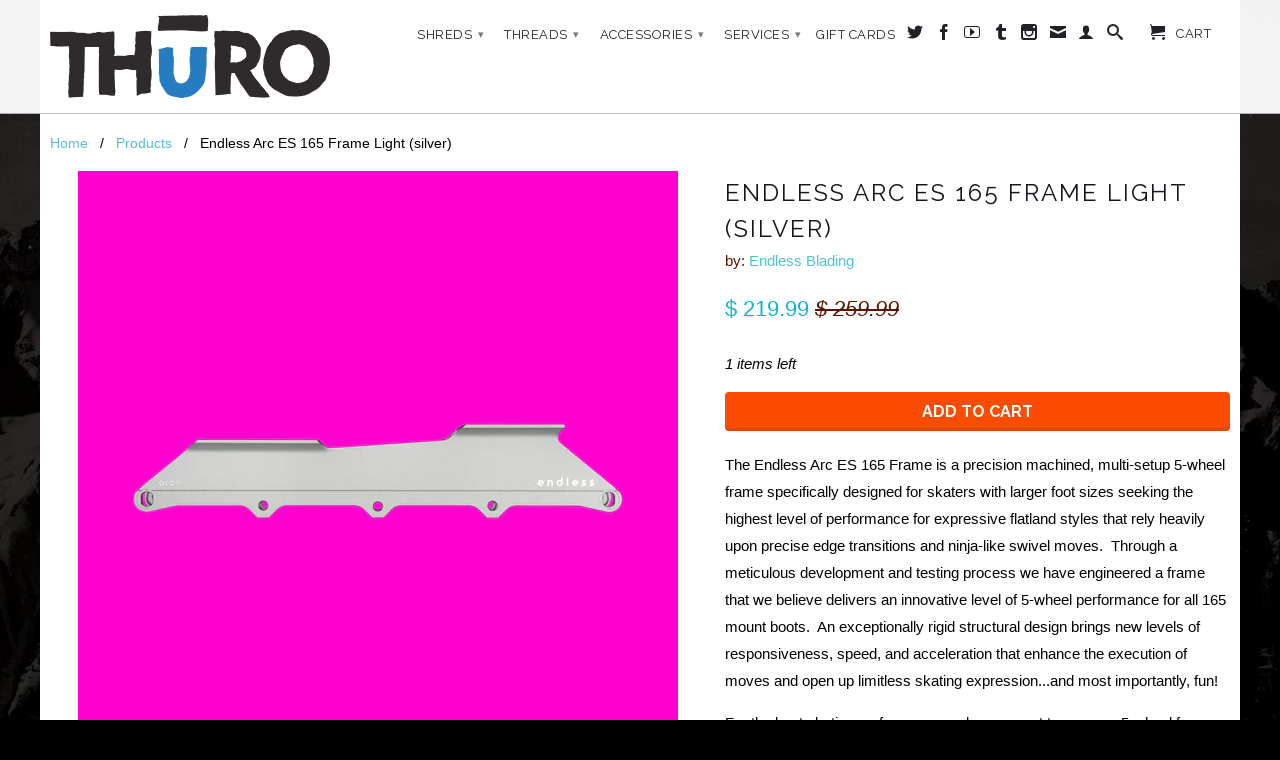

--- FILE ---
content_type: text/html; charset=utf-8
request_url: https://thuroshop.com/products/endless-arc-es-165-frame-light-silver
body_size: 20256
content:
<!DOCTYPE html>
<!--[if lt IE 7 ]><html class="ie ie6" lang="en"> <![endif]-->
<!--[if IE 7 ]><html class="ie ie7" lang="en"> <![endif]-->
<!--[if IE 8 ]><html class="ie ie8" lang="en"> <![endif]-->
<!--[if (gte IE 9)|!(IE)]><!--><html lang="en"> <!--<![endif]-->
  <head>
    <meta charset="utf-8">
    <meta http-equiv="cleartype" content="on">
    <meta name="robots" content="index,follow"> 
      
    <title>Endless Arc ES 165 Frame Light (silver) | THURO</title>

    
      <meta name="description" content="The Endless Arc ES 165 Frame is a precision machined, multi-setup 5-wheel frame specifically designed for skaters with larger foot sizes seeking the highest level of performance for expressive flatland styles that rely heavily upon precise edge transitions and ninja-like swivel moves.  Through a meticulous development " />
    

    

<meta name="author" content="THURO">
<meta property="og:url" content="https://thuroshop.com/products/endless-arc-es-165-frame-light-silver">
<meta property="og:site_name" content="THURO">


  <meta property="og:type" content="product">
  <meta property="og:title" content="Endless Arc ES 165 Frame Light (silver)">
  
  <meta property="og:image" content="http://thuroshop.com/cdn/shop/products/20221122-ARC_ES_SILVER_SIDE_grande.jpg?v=1669598323">
  <meta property="og:image:secure_url" content="https://thuroshop.com/cdn/shop/products/20221122-ARC_ES_SILVER_SIDE_grande.jpg?v=1669598323">
  
  <meta property="og:price:amount" content="219.99">
  <meta property="og:price:currency" content="USD">
  
    
    


  <meta property="og:description" content="The Endless Arc ES 165 Frame is a precision machined, multi-setup 5-wheel frame specifically designed for skaters with larger foot sizes seeking the highest level of performance for expressive flatland styles that rely heavily upon precise edge transitions and ninja-like swivel moves.  Through a meticulous development ">





  <meta name="twitter:site" content="@thuroshop">


  <meta name="twitter:card" content="product">
  <meta name="twitter:title" content="Endless Arc ES 165 Frame Light (silver)">
  <meta name="twitter:description" content="The Endless Arc ES 165 Frame is a precision machined, multi-setup 5-wheel frame specifically designed for skaters with larger foot sizes seeking the highest level of performance for expressive flatland styles that rely heavily upon precise edge transitions and ninja-like swivel moves.  Through a meticulous development and testing process we have engineered a frame that we believe delivers an innovative level of 5-wheel performance for all 165 mount boots.  An exceptionally rigid structural design brings new levels of responsiveness, speed, and acceleration that enhance the execution of moves and open up limitless skating expression...and most importantly, fun! For the best skating performance and movement tempo, our 5-wheel frames should be chosen based on boot size as noted below. Features Multiple setups for maximum wheel compatibility and performance tuning 80 or 84 mm outer wheels + 3x 76 mm inner wheels For the best experience do NOT mix round and bullet wheel profiles.  Matched sets">
  <meta name="twitter:image" content="https://thuroshop.com/cdn/shop/products/20221122-ARC_ES_SILVER_SIDE_medium.jpg?v=1669598323">
  <meta name="twitter:image:width" content="240">
  <meta name="twitter:image:height" content="240">
  <meta name="twitter:label1" content="Price">
  <meta name="twitter:data1" content="$ 219.99 USD">
  
  <meta name="twitter:label2" content="Brand">
  <meta name="twitter:data2" content="Endless Blading">
  


    
    

    <!-- Mobile Specific Metas -->
    <meta name="HandheldFriendly" content="True">
    <meta name="MobileOptimized" content="320">
    <meta name="viewport" content="width=device-width, initial-scale=1, maximum-scale=1"> 

    <!-- Stylesheets -->
    <link href="//thuroshop.com/cdn/shop/t/8/assets/styles.css?v=130316829057773557661768952279" rel="stylesheet" type="text/css" media="all" />
    <!--[if lte IE 9]>
      <link href="//thuroshop.com/cdn/shop/t/8/assets/ie.css?v=16370617434440559491408061265" rel="stylesheet" type="text/css" media="all" />
    <![endif]-->
    <!--[if lte IE 7]>
      //thuroshop.com/cdn/shop/t/8/assets/lte-ie7.js?v=163036231798125265921408061265
    <![endif]-->

    <!-- Icons -->
    <link rel="shortcut icon" type="image/x-icon" href="//thuroshop.com/cdn/shop/t/8/assets/favicon.png?v=127060977568428297091408070773">
    <link rel="canonical" href="https://thuroshop.com/products/endless-arc-es-165-frame-light-silver" />

    <!-- Custom Fonts -->
    <link href='//fonts.googleapis.com/css?family=.|Raleway:light,normal,bold|Raleway:light,normal,bold|Raleway:light,normal,bold|' rel='stylesheet' type='text/css'>
    
    

    <!-- jQuery and jQuery fallback -->
    <script src="//ajax.googleapis.com/ajax/libs/jquery/1.11.1/jquery.min.js"></script>
    <script>window.jQuery || document.write("<script src='//thuroshop.com/cdn/shop/t/8/assets/jquery.min.js?v=134162713284037891001408061264'>\x3C/script>")</script>
    <script src="//thuroshop.com/cdn/shop/t/8/assets/app.js?v=19761572673500115311768319400" type="text/javascript"></script>
    <script src="//thuroshop.com/cdn/shop/t/8/assets/cloudzoom.js?v=104616995397853539871408061263" type="text/javascript"></script>
    <script src="//thuroshop.com/cdn/shopifycloud/storefront/assets/themes_support/option_selection-b017cd28.js" type="text/javascript"></script>        
    <script>window.performance && window.performance.mark && window.performance.mark('shopify.content_for_header.start');</script><meta id="shopify-digital-wallet" name="shopify-digital-wallet" content="/5554257/digital_wallets/dialog">
<meta name="shopify-checkout-api-token" content="106e6b807a44792a6c6cf5b387065a11">
<meta id="in-context-paypal-metadata" data-shop-id="5554257" data-venmo-supported="false" data-environment="production" data-locale="en_US" data-paypal-v4="true" data-currency="USD">
<link rel="alternate" type="application/json+oembed" href="https://thuroshop.com/products/endless-arc-es-165-frame-light-silver.oembed">
<script async="async" src="/checkouts/internal/preloads.js?locale=en-US"></script>
<link rel="preconnect" href="https://shop.app" crossorigin="anonymous">
<script async="async" src="https://shop.app/checkouts/internal/preloads.js?locale=en-US&shop_id=5554257" crossorigin="anonymous"></script>
<script id="apple-pay-shop-capabilities" type="application/json">{"shopId":5554257,"countryCode":"US","currencyCode":"USD","merchantCapabilities":["supports3DS"],"merchantId":"gid:\/\/shopify\/Shop\/5554257","merchantName":"THURO","requiredBillingContactFields":["postalAddress","email","phone"],"requiredShippingContactFields":["postalAddress","email","phone"],"shippingType":"shipping","supportedNetworks":["visa","masterCard","amex","discover","elo","jcb"],"total":{"type":"pending","label":"THURO","amount":"1.00"},"shopifyPaymentsEnabled":true,"supportsSubscriptions":true}</script>
<script id="shopify-features" type="application/json">{"accessToken":"106e6b807a44792a6c6cf5b387065a11","betas":["rich-media-storefront-analytics"],"domain":"thuroshop.com","predictiveSearch":true,"shopId":5554257,"locale":"en"}</script>
<script>var Shopify = Shopify || {};
Shopify.shop = "thuro.myshopify.com";
Shopify.locale = "en";
Shopify.currency = {"active":"USD","rate":"1.0"};
Shopify.country = "US";
Shopify.theme = {"name":"Retina","id":10079903,"schema_name":null,"schema_version":null,"theme_store_id":601,"role":"main"};
Shopify.theme.handle = "null";
Shopify.theme.style = {"id":null,"handle":null};
Shopify.cdnHost = "thuroshop.com/cdn";
Shopify.routes = Shopify.routes || {};
Shopify.routes.root = "/";</script>
<script type="module">!function(o){(o.Shopify=o.Shopify||{}).modules=!0}(window);</script>
<script>!function(o){function n(){var o=[];function n(){o.push(Array.prototype.slice.apply(arguments))}return n.q=o,n}var t=o.Shopify=o.Shopify||{};t.loadFeatures=n(),t.autoloadFeatures=n()}(window);</script>
<script>
  window.ShopifyPay = window.ShopifyPay || {};
  window.ShopifyPay.apiHost = "shop.app\/pay";
  window.ShopifyPay.redirectState = null;
</script>
<script id="shop-js-analytics" type="application/json">{"pageType":"product"}</script>
<script defer="defer" async type="module" src="//thuroshop.com/cdn/shopifycloud/shop-js/modules/v2/client.init-shop-cart-sync_BT-GjEfc.en.esm.js"></script>
<script defer="defer" async type="module" src="//thuroshop.com/cdn/shopifycloud/shop-js/modules/v2/chunk.common_D58fp_Oc.esm.js"></script>
<script defer="defer" async type="module" src="//thuroshop.com/cdn/shopifycloud/shop-js/modules/v2/chunk.modal_xMitdFEc.esm.js"></script>
<script type="module">
  await import("//thuroshop.com/cdn/shopifycloud/shop-js/modules/v2/client.init-shop-cart-sync_BT-GjEfc.en.esm.js");
await import("//thuroshop.com/cdn/shopifycloud/shop-js/modules/v2/chunk.common_D58fp_Oc.esm.js");
await import("//thuroshop.com/cdn/shopifycloud/shop-js/modules/v2/chunk.modal_xMitdFEc.esm.js");

  window.Shopify.SignInWithShop?.initShopCartSync?.({"fedCMEnabled":true,"windoidEnabled":true});

</script>
<script>
  window.Shopify = window.Shopify || {};
  if (!window.Shopify.featureAssets) window.Shopify.featureAssets = {};
  window.Shopify.featureAssets['shop-js'] = {"shop-cart-sync":["modules/v2/client.shop-cart-sync_DZOKe7Ll.en.esm.js","modules/v2/chunk.common_D58fp_Oc.esm.js","modules/v2/chunk.modal_xMitdFEc.esm.js"],"init-fed-cm":["modules/v2/client.init-fed-cm_B6oLuCjv.en.esm.js","modules/v2/chunk.common_D58fp_Oc.esm.js","modules/v2/chunk.modal_xMitdFEc.esm.js"],"shop-cash-offers":["modules/v2/client.shop-cash-offers_D2sdYoxE.en.esm.js","modules/v2/chunk.common_D58fp_Oc.esm.js","modules/v2/chunk.modal_xMitdFEc.esm.js"],"shop-login-button":["modules/v2/client.shop-login-button_QeVjl5Y3.en.esm.js","modules/v2/chunk.common_D58fp_Oc.esm.js","modules/v2/chunk.modal_xMitdFEc.esm.js"],"pay-button":["modules/v2/client.pay-button_DXTOsIq6.en.esm.js","modules/v2/chunk.common_D58fp_Oc.esm.js","modules/v2/chunk.modal_xMitdFEc.esm.js"],"shop-button":["modules/v2/client.shop-button_DQZHx9pm.en.esm.js","modules/v2/chunk.common_D58fp_Oc.esm.js","modules/v2/chunk.modal_xMitdFEc.esm.js"],"avatar":["modules/v2/client.avatar_BTnouDA3.en.esm.js"],"init-windoid":["modules/v2/client.init-windoid_CR1B-cfM.en.esm.js","modules/v2/chunk.common_D58fp_Oc.esm.js","modules/v2/chunk.modal_xMitdFEc.esm.js"],"init-shop-for-new-customer-accounts":["modules/v2/client.init-shop-for-new-customer-accounts_C_vY_xzh.en.esm.js","modules/v2/client.shop-login-button_QeVjl5Y3.en.esm.js","modules/v2/chunk.common_D58fp_Oc.esm.js","modules/v2/chunk.modal_xMitdFEc.esm.js"],"init-shop-email-lookup-coordinator":["modules/v2/client.init-shop-email-lookup-coordinator_BI7n9ZSv.en.esm.js","modules/v2/chunk.common_D58fp_Oc.esm.js","modules/v2/chunk.modal_xMitdFEc.esm.js"],"init-shop-cart-sync":["modules/v2/client.init-shop-cart-sync_BT-GjEfc.en.esm.js","modules/v2/chunk.common_D58fp_Oc.esm.js","modules/v2/chunk.modal_xMitdFEc.esm.js"],"shop-toast-manager":["modules/v2/client.shop-toast-manager_DiYdP3xc.en.esm.js","modules/v2/chunk.common_D58fp_Oc.esm.js","modules/v2/chunk.modal_xMitdFEc.esm.js"],"init-customer-accounts":["modules/v2/client.init-customer-accounts_D9ZNqS-Q.en.esm.js","modules/v2/client.shop-login-button_QeVjl5Y3.en.esm.js","modules/v2/chunk.common_D58fp_Oc.esm.js","modules/v2/chunk.modal_xMitdFEc.esm.js"],"init-customer-accounts-sign-up":["modules/v2/client.init-customer-accounts-sign-up_iGw4briv.en.esm.js","modules/v2/client.shop-login-button_QeVjl5Y3.en.esm.js","modules/v2/chunk.common_D58fp_Oc.esm.js","modules/v2/chunk.modal_xMitdFEc.esm.js"],"shop-follow-button":["modules/v2/client.shop-follow-button_CqMgW2wH.en.esm.js","modules/v2/chunk.common_D58fp_Oc.esm.js","modules/v2/chunk.modal_xMitdFEc.esm.js"],"checkout-modal":["modules/v2/client.checkout-modal_xHeaAweL.en.esm.js","modules/v2/chunk.common_D58fp_Oc.esm.js","modules/v2/chunk.modal_xMitdFEc.esm.js"],"shop-login":["modules/v2/client.shop-login_D91U-Q7h.en.esm.js","modules/v2/chunk.common_D58fp_Oc.esm.js","modules/v2/chunk.modal_xMitdFEc.esm.js"],"lead-capture":["modules/v2/client.lead-capture_BJmE1dJe.en.esm.js","modules/v2/chunk.common_D58fp_Oc.esm.js","modules/v2/chunk.modal_xMitdFEc.esm.js"],"payment-terms":["modules/v2/client.payment-terms_Ci9AEqFq.en.esm.js","modules/v2/chunk.common_D58fp_Oc.esm.js","modules/v2/chunk.modal_xMitdFEc.esm.js"]};
</script>
<script id="__st">var __st={"a":5554257,"offset":-18000,"reqid":"544d1111-a063-4425-8e54-830a03769147-1769297484","pageurl":"thuroshop.com\/products\/endless-arc-es-165-frame-light-silver","u":"a0b0fc681f97","p":"product","rtyp":"product","rid":7494576537756};</script>
<script>window.ShopifyPaypalV4VisibilityTracking = true;</script>
<script id="captcha-bootstrap">!function(){'use strict';const t='contact',e='account',n='new_comment',o=[[t,t],['blogs',n],['comments',n],[t,'customer']],c=[[e,'customer_login'],[e,'guest_login'],[e,'recover_customer_password'],[e,'create_customer']],r=t=>t.map((([t,e])=>`form[action*='/${t}']:not([data-nocaptcha='true']) input[name='form_type'][value='${e}']`)).join(','),a=t=>()=>t?[...document.querySelectorAll(t)].map((t=>t.form)):[];function s(){const t=[...o],e=r(t);return a(e)}const i='password',u='form_key',d=['recaptcha-v3-token','g-recaptcha-response','h-captcha-response',i],f=()=>{try{return window.sessionStorage}catch{return}},m='__shopify_v',_=t=>t.elements[u];function p(t,e,n=!1){try{const o=window.sessionStorage,c=JSON.parse(o.getItem(e)),{data:r}=function(t){const{data:e,action:n}=t;return t[m]||n?{data:e,action:n}:{data:t,action:n}}(c);for(const[e,n]of Object.entries(r))t.elements[e]&&(t.elements[e].value=n);n&&o.removeItem(e)}catch(o){console.error('form repopulation failed',{error:o})}}const l='form_type',E='cptcha';function T(t){t.dataset[E]=!0}const w=window,h=w.document,L='Shopify',v='ce_forms',y='captcha';let A=!1;((t,e)=>{const n=(g='f06e6c50-85a8-45c8-87d0-21a2b65856fe',I='https://cdn.shopify.com/shopifycloud/storefront-forms-hcaptcha/ce_storefront_forms_captcha_hcaptcha.v1.5.2.iife.js',D={infoText:'Protected by hCaptcha',privacyText:'Privacy',termsText:'Terms'},(t,e,n)=>{const o=w[L][v],c=o.bindForm;if(c)return c(t,g,e,D).then(n);var r;o.q.push([[t,g,e,D],n]),r=I,A||(h.body.append(Object.assign(h.createElement('script'),{id:'captcha-provider',async:!0,src:r})),A=!0)});var g,I,D;w[L]=w[L]||{},w[L][v]=w[L][v]||{},w[L][v].q=[],w[L][y]=w[L][y]||{},w[L][y].protect=function(t,e){n(t,void 0,e),T(t)},Object.freeze(w[L][y]),function(t,e,n,w,h,L){const[v,y,A,g]=function(t,e,n){const i=e?o:[],u=t?c:[],d=[...i,...u],f=r(d),m=r(i),_=r(d.filter((([t,e])=>n.includes(e))));return[a(f),a(m),a(_),s()]}(w,h,L),I=t=>{const e=t.target;return e instanceof HTMLFormElement?e:e&&e.form},D=t=>v().includes(t);t.addEventListener('submit',(t=>{const e=I(t);if(!e)return;const n=D(e)&&!e.dataset.hcaptchaBound&&!e.dataset.recaptchaBound,o=_(e),c=g().includes(e)&&(!o||!o.value);(n||c)&&t.preventDefault(),c&&!n&&(function(t){try{if(!f())return;!function(t){const e=f();if(!e)return;const n=_(t);if(!n)return;const o=n.value;o&&e.removeItem(o)}(t);const e=Array.from(Array(32),(()=>Math.random().toString(36)[2])).join('');!function(t,e){_(t)||t.append(Object.assign(document.createElement('input'),{type:'hidden',name:u})),t.elements[u].value=e}(t,e),function(t,e){const n=f();if(!n)return;const o=[...t.querySelectorAll(`input[type='${i}']`)].map((({name:t})=>t)),c=[...d,...o],r={};for(const[a,s]of new FormData(t).entries())c.includes(a)||(r[a]=s);n.setItem(e,JSON.stringify({[m]:1,action:t.action,data:r}))}(t,e)}catch(e){console.error('failed to persist form',e)}}(e),e.submit())}));const S=(t,e)=>{t&&!t.dataset[E]&&(n(t,e.some((e=>e===t))),T(t))};for(const o of['focusin','change'])t.addEventListener(o,(t=>{const e=I(t);D(e)&&S(e,y())}));const B=e.get('form_key'),M=e.get(l),P=B&&M;t.addEventListener('DOMContentLoaded',(()=>{const t=y();if(P)for(const e of t)e.elements[l].value===M&&p(e,B);[...new Set([...A(),...v().filter((t=>'true'===t.dataset.shopifyCaptcha))])].forEach((e=>S(e,t)))}))}(h,new URLSearchParams(w.location.search),n,t,e,['guest_login'])})(!0,!0)}();</script>
<script integrity="sha256-4kQ18oKyAcykRKYeNunJcIwy7WH5gtpwJnB7kiuLZ1E=" data-source-attribution="shopify.loadfeatures" defer="defer" src="//thuroshop.com/cdn/shopifycloud/storefront/assets/storefront/load_feature-a0a9edcb.js" crossorigin="anonymous"></script>
<script crossorigin="anonymous" defer="defer" src="//thuroshop.com/cdn/shopifycloud/storefront/assets/shopify_pay/storefront-65b4c6d7.js?v=20250812"></script>
<script data-source-attribution="shopify.dynamic_checkout.dynamic.init">var Shopify=Shopify||{};Shopify.PaymentButton=Shopify.PaymentButton||{isStorefrontPortableWallets:!0,init:function(){window.Shopify.PaymentButton.init=function(){};var t=document.createElement("script");t.src="https://thuroshop.com/cdn/shopifycloud/portable-wallets/latest/portable-wallets.en.js",t.type="module",document.head.appendChild(t)}};
</script>
<script data-source-attribution="shopify.dynamic_checkout.buyer_consent">
  function portableWalletsHideBuyerConsent(e){var t=document.getElementById("shopify-buyer-consent"),n=document.getElementById("shopify-subscription-policy-button");t&&n&&(t.classList.add("hidden"),t.setAttribute("aria-hidden","true"),n.removeEventListener("click",e))}function portableWalletsShowBuyerConsent(e){var t=document.getElementById("shopify-buyer-consent"),n=document.getElementById("shopify-subscription-policy-button");t&&n&&(t.classList.remove("hidden"),t.removeAttribute("aria-hidden"),n.addEventListener("click",e))}window.Shopify?.PaymentButton&&(window.Shopify.PaymentButton.hideBuyerConsent=portableWalletsHideBuyerConsent,window.Shopify.PaymentButton.showBuyerConsent=portableWalletsShowBuyerConsent);
</script>
<script data-source-attribution="shopify.dynamic_checkout.cart.bootstrap">document.addEventListener("DOMContentLoaded",(function(){function t(){return document.querySelector("shopify-accelerated-checkout-cart, shopify-accelerated-checkout")}if(t())Shopify.PaymentButton.init();else{new MutationObserver((function(e,n){t()&&(Shopify.PaymentButton.init(),n.disconnect())})).observe(document.body,{childList:!0,subtree:!0})}}));
</script>
<link id="shopify-accelerated-checkout-styles" rel="stylesheet" media="screen" href="https://thuroshop.com/cdn/shopifycloud/portable-wallets/latest/accelerated-checkout-backwards-compat.css" crossorigin="anonymous">
<style id="shopify-accelerated-checkout-cart">
        #shopify-buyer-consent {
  margin-top: 1em;
  display: inline-block;
  width: 100%;
}

#shopify-buyer-consent.hidden {
  display: none;
}

#shopify-subscription-policy-button {
  background: none;
  border: none;
  padding: 0;
  text-decoration: underline;
  font-size: inherit;
  cursor: pointer;
}

#shopify-subscription-policy-button::before {
  box-shadow: none;
}

      </style>

<script>window.performance && window.performance.mark && window.performance.mark('shopify.content_for_header.end');</script>
  <link href="https://monorail-edge.shopifysvc.com" rel="dns-prefetch">
<script>(function(){if ("sendBeacon" in navigator && "performance" in window) {try {var session_token_from_headers = performance.getEntriesByType('navigation')[0].serverTiming.find(x => x.name == '_s').description;} catch {var session_token_from_headers = undefined;}var session_cookie_matches = document.cookie.match(/_shopify_s=([^;]*)/);var session_token_from_cookie = session_cookie_matches && session_cookie_matches.length === 2 ? session_cookie_matches[1] : "";var session_token = session_token_from_headers || session_token_from_cookie || "";function handle_abandonment_event(e) {var entries = performance.getEntries().filter(function(entry) {return /monorail-edge.shopifysvc.com/.test(entry.name);});if (!window.abandonment_tracked && entries.length === 0) {window.abandonment_tracked = true;var currentMs = Date.now();var navigation_start = performance.timing.navigationStart;var payload = {shop_id: 5554257,url: window.location.href,navigation_start,duration: currentMs - navigation_start,session_token,page_type: "product"};window.navigator.sendBeacon("https://monorail-edge.shopifysvc.com/v1/produce", JSON.stringify({schema_id: "online_store_buyer_site_abandonment/1.1",payload: payload,metadata: {event_created_at_ms: currentMs,event_sent_at_ms: currentMs}}));}}window.addEventListener('pagehide', handle_abandonment_event);}}());</script>
<script id="web-pixels-manager-setup">(function e(e,d,r,n,o){if(void 0===o&&(o={}),!Boolean(null===(a=null===(i=window.Shopify)||void 0===i?void 0:i.analytics)||void 0===a?void 0:a.replayQueue)){var i,a;window.Shopify=window.Shopify||{};var t=window.Shopify;t.analytics=t.analytics||{};var s=t.analytics;s.replayQueue=[],s.publish=function(e,d,r){return s.replayQueue.push([e,d,r]),!0};try{self.performance.mark("wpm:start")}catch(e){}var l=function(){var e={modern:/Edge?\/(1{2}[4-9]|1[2-9]\d|[2-9]\d{2}|\d{4,})\.\d+(\.\d+|)|Firefox\/(1{2}[4-9]|1[2-9]\d|[2-9]\d{2}|\d{4,})\.\d+(\.\d+|)|Chrom(ium|e)\/(9{2}|\d{3,})\.\d+(\.\d+|)|(Maci|X1{2}).+ Version\/(15\.\d+|(1[6-9]|[2-9]\d|\d{3,})\.\d+)([,.]\d+|)( \(\w+\)|)( Mobile\/\w+|) Safari\/|Chrome.+OPR\/(9{2}|\d{3,})\.\d+\.\d+|(CPU[ +]OS|iPhone[ +]OS|CPU[ +]iPhone|CPU IPhone OS|CPU iPad OS)[ +]+(15[._]\d+|(1[6-9]|[2-9]\d|\d{3,})[._]\d+)([._]\d+|)|Android:?[ /-](13[3-9]|1[4-9]\d|[2-9]\d{2}|\d{4,})(\.\d+|)(\.\d+|)|Android.+Firefox\/(13[5-9]|1[4-9]\d|[2-9]\d{2}|\d{4,})\.\d+(\.\d+|)|Android.+Chrom(ium|e)\/(13[3-9]|1[4-9]\d|[2-9]\d{2}|\d{4,})\.\d+(\.\d+|)|SamsungBrowser\/([2-9]\d|\d{3,})\.\d+/,legacy:/Edge?\/(1[6-9]|[2-9]\d|\d{3,})\.\d+(\.\d+|)|Firefox\/(5[4-9]|[6-9]\d|\d{3,})\.\d+(\.\d+|)|Chrom(ium|e)\/(5[1-9]|[6-9]\d|\d{3,})\.\d+(\.\d+|)([\d.]+$|.*Safari\/(?![\d.]+ Edge\/[\d.]+$))|(Maci|X1{2}).+ Version\/(10\.\d+|(1[1-9]|[2-9]\d|\d{3,})\.\d+)([,.]\d+|)( \(\w+\)|)( Mobile\/\w+|) Safari\/|Chrome.+OPR\/(3[89]|[4-9]\d|\d{3,})\.\d+\.\d+|(CPU[ +]OS|iPhone[ +]OS|CPU[ +]iPhone|CPU IPhone OS|CPU iPad OS)[ +]+(10[._]\d+|(1[1-9]|[2-9]\d|\d{3,})[._]\d+)([._]\d+|)|Android:?[ /-](13[3-9]|1[4-9]\d|[2-9]\d{2}|\d{4,})(\.\d+|)(\.\d+|)|Mobile Safari.+OPR\/([89]\d|\d{3,})\.\d+\.\d+|Android.+Firefox\/(13[5-9]|1[4-9]\d|[2-9]\d{2}|\d{4,})\.\d+(\.\d+|)|Android.+Chrom(ium|e)\/(13[3-9]|1[4-9]\d|[2-9]\d{2}|\d{4,})\.\d+(\.\d+|)|Android.+(UC? ?Browser|UCWEB|U3)[ /]?(15\.([5-9]|\d{2,})|(1[6-9]|[2-9]\d|\d{3,})\.\d+)\.\d+|SamsungBrowser\/(5\.\d+|([6-9]|\d{2,})\.\d+)|Android.+MQ{2}Browser\/(14(\.(9|\d{2,})|)|(1[5-9]|[2-9]\d|\d{3,})(\.\d+|))(\.\d+|)|K[Aa][Ii]OS\/(3\.\d+|([4-9]|\d{2,})\.\d+)(\.\d+|)/},d=e.modern,r=e.legacy,n=navigator.userAgent;return n.match(d)?"modern":n.match(r)?"legacy":"unknown"}(),u="modern"===l?"modern":"legacy",c=(null!=n?n:{modern:"",legacy:""})[u],f=function(e){return[e.baseUrl,"/wpm","/b",e.hashVersion,"modern"===e.buildTarget?"m":"l",".js"].join("")}({baseUrl:d,hashVersion:r,buildTarget:u}),m=function(e){var d=e.version,r=e.bundleTarget,n=e.surface,o=e.pageUrl,i=e.monorailEndpoint;return{emit:function(e){var a=e.status,t=e.errorMsg,s=(new Date).getTime(),l=JSON.stringify({metadata:{event_sent_at_ms:s},events:[{schema_id:"web_pixels_manager_load/3.1",payload:{version:d,bundle_target:r,page_url:o,status:a,surface:n,error_msg:t},metadata:{event_created_at_ms:s}}]});if(!i)return console&&console.warn&&console.warn("[Web Pixels Manager] No Monorail endpoint provided, skipping logging."),!1;try{return self.navigator.sendBeacon.bind(self.navigator)(i,l)}catch(e){}var u=new XMLHttpRequest;try{return u.open("POST",i,!0),u.setRequestHeader("Content-Type","text/plain"),u.send(l),!0}catch(e){return console&&console.warn&&console.warn("[Web Pixels Manager] Got an unhandled error while logging to Monorail."),!1}}}}({version:r,bundleTarget:l,surface:e.surface,pageUrl:self.location.href,monorailEndpoint:e.monorailEndpoint});try{o.browserTarget=l,function(e){var d=e.src,r=e.async,n=void 0===r||r,o=e.onload,i=e.onerror,a=e.sri,t=e.scriptDataAttributes,s=void 0===t?{}:t,l=document.createElement("script"),u=document.querySelector("head"),c=document.querySelector("body");if(l.async=n,l.src=d,a&&(l.integrity=a,l.crossOrigin="anonymous"),s)for(var f in s)if(Object.prototype.hasOwnProperty.call(s,f))try{l.dataset[f]=s[f]}catch(e){}if(o&&l.addEventListener("load",o),i&&l.addEventListener("error",i),u)u.appendChild(l);else{if(!c)throw new Error("Did not find a head or body element to append the script");c.appendChild(l)}}({src:f,async:!0,onload:function(){if(!function(){var e,d;return Boolean(null===(d=null===(e=window.Shopify)||void 0===e?void 0:e.analytics)||void 0===d?void 0:d.initialized)}()){var d=window.webPixelsManager.init(e)||void 0;if(d){var r=window.Shopify.analytics;r.replayQueue.forEach((function(e){var r=e[0],n=e[1],o=e[2];d.publishCustomEvent(r,n,o)})),r.replayQueue=[],r.publish=d.publishCustomEvent,r.visitor=d.visitor,r.initialized=!0}}},onerror:function(){return m.emit({status:"failed",errorMsg:"".concat(f," has failed to load")})},sri:function(e){var d=/^sha384-[A-Za-z0-9+/=]+$/;return"string"==typeof e&&d.test(e)}(c)?c:"",scriptDataAttributes:o}),m.emit({status:"loading"})}catch(e){m.emit({status:"failed",errorMsg:(null==e?void 0:e.message)||"Unknown error"})}}})({shopId: 5554257,storefrontBaseUrl: "https://thuroshop.com",extensionsBaseUrl: "https://extensions.shopifycdn.com/cdn/shopifycloud/web-pixels-manager",monorailEndpoint: "https://monorail-edge.shopifysvc.com/unstable/produce_batch",surface: "storefront-renderer",enabledBetaFlags: ["2dca8a86"],webPixelsConfigList: [{"id":"shopify-app-pixel","configuration":"{}","eventPayloadVersion":"v1","runtimeContext":"STRICT","scriptVersion":"0450","apiClientId":"shopify-pixel","type":"APP","privacyPurposes":["ANALYTICS","MARKETING"]},{"id":"shopify-custom-pixel","eventPayloadVersion":"v1","runtimeContext":"LAX","scriptVersion":"0450","apiClientId":"shopify-pixel","type":"CUSTOM","privacyPurposes":["ANALYTICS","MARKETING"]}],isMerchantRequest: false,initData: {"shop":{"name":"THURO","paymentSettings":{"currencyCode":"USD"},"myshopifyDomain":"thuro.myshopify.com","countryCode":"US","storefrontUrl":"https:\/\/thuroshop.com"},"customer":null,"cart":null,"checkout":null,"productVariants":[{"price":{"amount":219.99,"currencyCode":"USD"},"product":{"title":"Endless Arc ES 165 Frame Light (silver)","vendor":"Endless Blading","id":"7494576537756","untranslatedTitle":"Endless Arc ES 165 Frame Light (silver)","url":"\/products\/endless-arc-es-165-frame-light-silver","type":"Fitness\/City: Frames"},"id":"42197458845852","image":{"src":"\/\/thuroshop.com\/cdn\/shop\/products\/20221122-ARC_ES_SILVER_SIDE.jpg?v=1669598323"},"sku":"","title":"Default Title","untranslatedTitle":"Default Title"}],"purchasingCompany":null},},"https://thuroshop.com/cdn","fcfee988w5aeb613cpc8e4bc33m6693e112",{"modern":"","legacy":""},{"shopId":"5554257","storefrontBaseUrl":"https:\/\/thuroshop.com","extensionBaseUrl":"https:\/\/extensions.shopifycdn.com\/cdn\/shopifycloud\/web-pixels-manager","surface":"storefront-renderer","enabledBetaFlags":"[\"2dca8a86\"]","isMerchantRequest":"false","hashVersion":"fcfee988w5aeb613cpc8e4bc33m6693e112","publish":"custom","events":"[[\"page_viewed\",{}],[\"product_viewed\",{\"productVariant\":{\"price\":{\"amount\":219.99,\"currencyCode\":\"USD\"},\"product\":{\"title\":\"Endless Arc ES 165 Frame Light (silver)\",\"vendor\":\"Endless Blading\",\"id\":\"7494576537756\",\"untranslatedTitle\":\"Endless Arc ES 165 Frame Light (silver)\",\"url\":\"\/products\/endless-arc-es-165-frame-light-silver\",\"type\":\"Fitness\/City: Frames\"},\"id\":\"42197458845852\",\"image\":{\"src\":\"\/\/thuroshop.com\/cdn\/shop\/products\/20221122-ARC_ES_SILVER_SIDE.jpg?v=1669598323\"},\"sku\":\"\",\"title\":\"Default Title\",\"untranslatedTitle\":\"Default Title\"}}]]"});</script><script>
  window.ShopifyAnalytics = window.ShopifyAnalytics || {};
  window.ShopifyAnalytics.meta = window.ShopifyAnalytics.meta || {};
  window.ShopifyAnalytics.meta.currency = 'USD';
  var meta = {"product":{"id":7494576537756,"gid":"gid:\/\/shopify\/Product\/7494576537756","vendor":"Endless Blading","type":"Fitness\/City: Frames","handle":"endless-arc-es-165-frame-light-silver","variants":[{"id":42197458845852,"price":21999,"name":"Endless Arc ES 165 Frame Light (silver)","public_title":null,"sku":""}],"remote":false},"page":{"pageType":"product","resourceType":"product","resourceId":7494576537756,"requestId":"544d1111-a063-4425-8e54-830a03769147-1769297484"}};
  for (var attr in meta) {
    window.ShopifyAnalytics.meta[attr] = meta[attr];
  }
</script>
<script class="analytics">
  (function () {
    var customDocumentWrite = function(content) {
      var jquery = null;

      if (window.jQuery) {
        jquery = window.jQuery;
      } else if (window.Checkout && window.Checkout.$) {
        jquery = window.Checkout.$;
      }

      if (jquery) {
        jquery('body').append(content);
      }
    };

    var hasLoggedConversion = function(token) {
      if (token) {
        return document.cookie.indexOf('loggedConversion=' + token) !== -1;
      }
      return false;
    }

    var setCookieIfConversion = function(token) {
      if (token) {
        var twoMonthsFromNow = new Date(Date.now());
        twoMonthsFromNow.setMonth(twoMonthsFromNow.getMonth() + 2);

        document.cookie = 'loggedConversion=' + token + '; expires=' + twoMonthsFromNow;
      }
    }

    var trekkie = window.ShopifyAnalytics.lib = window.trekkie = window.trekkie || [];
    if (trekkie.integrations) {
      return;
    }
    trekkie.methods = [
      'identify',
      'page',
      'ready',
      'track',
      'trackForm',
      'trackLink'
    ];
    trekkie.factory = function(method) {
      return function() {
        var args = Array.prototype.slice.call(arguments);
        args.unshift(method);
        trekkie.push(args);
        return trekkie;
      };
    };
    for (var i = 0; i < trekkie.methods.length; i++) {
      var key = trekkie.methods[i];
      trekkie[key] = trekkie.factory(key);
    }
    trekkie.load = function(config) {
      trekkie.config = config || {};
      trekkie.config.initialDocumentCookie = document.cookie;
      var first = document.getElementsByTagName('script')[0];
      var script = document.createElement('script');
      script.type = 'text/javascript';
      script.onerror = function(e) {
        var scriptFallback = document.createElement('script');
        scriptFallback.type = 'text/javascript';
        scriptFallback.onerror = function(error) {
                var Monorail = {
      produce: function produce(monorailDomain, schemaId, payload) {
        var currentMs = new Date().getTime();
        var event = {
          schema_id: schemaId,
          payload: payload,
          metadata: {
            event_created_at_ms: currentMs,
            event_sent_at_ms: currentMs
          }
        };
        return Monorail.sendRequest("https://" + monorailDomain + "/v1/produce", JSON.stringify(event));
      },
      sendRequest: function sendRequest(endpointUrl, payload) {
        // Try the sendBeacon API
        if (window && window.navigator && typeof window.navigator.sendBeacon === 'function' && typeof window.Blob === 'function' && !Monorail.isIos12()) {
          var blobData = new window.Blob([payload], {
            type: 'text/plain'
          });

          if (window.navigator.sendBeacon(endpointUrl, blobData)) {
            return true;
          } // sendBeacon was not successful

        } // XHR beacon

        var xhr = new XMLHttpRequest();

        try {
          xhr.open('POST', endpointUrl);
          xhr.setRequestHeader('Content-Type', 'text/plain');
          xhr.send(payload);
        } catch (e) {
          console.log(e);
        }

        return false;
      },
      isIos12: function isIos12() {
        return window.navigator.userAgent.lastIndexOf('iPhone; CPU iPhone OS 12_') !== -1 || window.navigator.userAgent.lastIndexOf('iPad; CPU OS 12_') !== -1;
      }
    };
    Monorail.produce('monorail-edge.shopifysvc.com',
      'trekkie_storefront_load_errors/1.1',
      {shop_id: 5554257,
      theme_id: 10079903,
      app_name: "storefront",
      context_url: window.location.href,
      source_url: "//thuroshop.com/cdn/s/trekkie.storefront.8d95595f799fbf7e1d32231b9a28fd43b70c67d3.min.js"});

        };
        scriptFallback.async = true;
        scriptFallback.src = '//thuroshop.com/cdn/s/trekkie.storefront.8d95595f799fbf7e1d32231b9a28fd43b70c67d3.min.js';
        first.parentNode.insertBefore(scriptFallback, first);
      };
      script.async = true;
      script.src = '//thuroshop.com/cdn/s/trekkie.storefront.8d95595f799fbf7e1d32231b9a28fd43b70c67d3.min.js';
      first.parentNode.insertBefore(script, first);
    };
    trekkie.load(
      {"Trekkie":{"appName":"storefront","development":false,"defaultAttributes":{"shopId":5554257,"isMerchantRequest":null,"themeId":10079903,"themeCityHash":"3251280611522202375","contentLanguage":"en","currency":"USD","eventMetadataId":"122eab10-b99c-4da0-b93b-204226c0957b"},"isServerSideCookieWritingEnabled":true,"monorailRegion":"shop_domain","enabledBetaFlags":["65f19447"]},"Session Attribution":{},"S2S":{"facebookCapiEnabled":false,"source":"trekkie-storefront-renderer","apiClientId":580111}}
    );

    var loaded = false;
    trekkie.ready(function() {
      if (loaded) return;
      loaded = true;

      window.ShopifyAnalytics.lib = window.trekkie;

      var originalDocumentWrite = document.write;
      document.write = customDocumentWrite;
      try { window.ShopifyAnalytics.merchantGoogleAnalytics.call(this); } catch(error) {};
      document.write = originalDocumentWrite;

      window.ShopifyAnalytics.lib.page(null,{"pageType":"product","resourceType":"product","resourceId":7494576537756,"requestId":"544d1111-a063-4425-8e54-830a03769147-1769297484","shopifyEmitted":true});

      var match = window.location.pathname.match(/checkouts\/(.+)\/(thank_you|post_purchase)/)
      var token = match? match[1]: undefined;
      if (!hasLoggedConversion(token)) {
        setCookieIfConversion(token);
        window.ShopifyAnalytics.lib.track("Viewed Product",{"currency":"USD","variantId":42197458845852,"productId":7494576537756,"productGid":"gid:\/\/shopify\/Product\/7494576537756","name":"Endless Arc ES 165 Frame Light (silver)","price":"219.99","sku":"","brand":"Endless Blading","variant":null,"category":"Fitness\/City: Frames","nonInteraction":true,"remote":false},undefined,undefined,{"shopifyEmitted":true});
      window.ShopifyAnalytics.lib.track("monorail:\/\/trekkie_storefront_viewed_product\/1.1",{"currency":"USD","variantId":42197458845852,"productId":7494576537756,"productGid":"gid:\/\/shopify\/Product\/7494576537756","name":"Endless Arc ES 165 Frame Light (silver)","price":"219.99","sku":"","brand":"Endless Blading","variant":null,"category":"Fitness\/City: Frames","nonInteraction":true,"remote":false,"referer":"https:\/\/thuroshop.com\/products\/endless-arc-es-165-frame-light-silver"});
      }
    });


        var eventsListenerScript = document.createElement('script');
        eventsListenerScript.async = true;
        eventsListenerScript.src = "//thuroshop.com/cdn/shopifycloud/storefront/assets/shop_events_listener-3da45d37.js";
        document.getElementsByTagName('head')[0].appendChild(eventsListenerScript);

})();</script>
<script
  defer
  src="https://thuroshop.com/cdn/shopifycloud/perf-kit/shopify-perf-kit-3.0.4.min.js"
  data-application="storefront-renderer"
  data-shop-id="5554257"
  data-render-region="gcp-us-central1"
  data-page-type="product"
  data-theme-instance-id="10079903"
  data-theme-name=""
  data-theme-version=""
  data-monorail-region="shop_domain"
  data-resource-timing-sampling-rate="10"
  data-shs="true"
  data-shs-beacon="true"
  data-shs-export-with-fetch="true"
  data-shs-logs-sample-rate="1"
  data-shs-beacon-endpoint="https://thuroshop.com/api/collect"
></script>
</head>
  <body class="product">
    <div>
      <div id="header" class="mm-fixed-top">
        <a href="#nav" class="icon-menu"> <span>Menu</span></a>
        <a href="#cart" class="icon-cart right"> <span>Cart</span></a>
      </div>
      
      <div class="hidden">
        <div id="nav">
          <ul>
            
              
                <li ><a href="/collections/shreds" title="Shreds">Shreds</a>
                  <ul>
                    
                      
                      <li ><a href="/collections/skateboard" title="Skateboards">Skateboards</a> 
                        <ul>
                                                  
                            <li ><a href="/collections/cruisers-penny-boards" title="- Cruiser & Pennyboards">- Cruiser & Pennyboards</a></li>
                                                  
                            <li ><a href="/collections/skateboards-complete-skateboards" title="- Skateboard Completes">- Skateboard Completes</a></li>
                                                  
                            <li ><a href="/collections/skateboards-decks" title="- Skateboard Decks">- Skateboard Decks</a></li>
                                                  
                            <li ><a href="/collections/skateboards-trucks" title="- Skateboard Trucks">- Skateboard Trucks</a></li>
                                                  
                            <li ><a href="/collections/skateboards-wheels" title="- Skateboard Wheels">- Skateboard Wheels</a></li>
                                                  
                            <li ><a href="/collections/skateboards-bearings" title="- Skateboard Bearings">- Skateboard Bearings</a></li>
                                                  
                            <li ><a href="/collections/skateboards-griptape" title="- Skateboard Grip">- Skateboard Grip</a></li>
                                                  
                            <li ><a href="/collections/skateboarding-gear-and-parts" title="+ Skate Gear & Parts">+ Skate Gear & Parts</a></li>
                                                  
                            <li ><a href="/collections/skateboarding-safety-gear" title="+ Skateboard Protective Gear">+ Skateboard Protective Gear</a></li>
                          
                        </ul>
                      </li>
                      
                    
                      
                      <li ><a href="/collections/inline-skates" title="Skates">Skates</a> 
                        <ul>
                                                  
                            <li ><a href="/collections/park-street-complete-skates" title="Park/Street: Complete Skates">Park/Street: Complete Skates</a></li>
                                                  
                            <li ><a href="/collections/park-street-skates-boot-only" title="Park/Street: Skates Boot Only">Park/Street: Skates Boot Only</a></li>
                                                  
                            <li ><a href="/collections/park-street-gear-parts" title="Park/Street: Gear & Parts">Park/Street: Gear & Parts</a></li>
                                                  
                            <li ><a href="/collections/inline-protective-gear" title="Inline Protective Gear">Inline Protective Gear</a></li>
                                                  
                            <li ><a href="/collections/fitness-city-slalom-fs-skates" title="Fitness/City/Slalom/FS Skates">Fitness/City/Slalom/FS Skates</a></li>
                                                  
                            <li ><a href="/collections/fit-fs-speed-gear-parts" title="Fit/Fs/Speed: Gear & Parts">Fit/Fs/Speed: Gear & Parts</a></li>
                                                  
                            <li ><a href="/collections/brake-pads" title="Replacement Brake Pads">Replacement Brake Pads</a></li>
                                                  
                            <li ><a href="/collections/speed-nordic-skates" title="Speed/Nordic: Skates">Speed/Nordic: Skates</a></li>
                                                  
                            <li ><a href="/collections/rollerskates" title="Rollerskates">Rollerskates</a></li>
                                                  
                            <li ><a href="/collections/ice-skates" title="Ice Skates">Ice Skates</a></li>
                          
                        </ul>
                      </li>
                      
                    
                      
                      <li ><a href="/collections/snow" title="Snowboards">Snowboards</a> 
                        <ul>
                                                  
                            <li ><a href="/collections/snowboard-decks" title="- Snowboard Decks">- Snowboard Decks</a></li>
                                                  
                            <li ><a href="/collections/snowboard-boots" title="- Snowboard Boots">- Snowboard Boots</a></li>
                                                  
                            <li ><a href="/collections/snowboard-bindings" title="- Snowboard Bindings">- Snowboard Bindings</a></li>
                                                  
                            <li ><a href="/collections/snowskates" title="- Snowskates">- Snowskates</a></li>
                                                  
                            <li ><a href="/collections/snow-outerwear" title="+ Outerwear">+ Outerwear</a></li>
                                                  
                            <li ><a href="/collections/snowboard-goggles" title="+ Goggles">+ Goggles</a></li>
                                                  
                            <li ><a href="/collections/snowboard-misc-tools" title="+ Snow Gear & Parts">+ Snow Gear & Parts</a></li>
                                                  
                            <li ><a href="/collections/snow-protective-gear" title="+ Snow Protective Gear">+ Snow Protective Gear</a></li>
                                                  
                            <li ><a href="/collections/snowboard-media" title="+ Snow Media">+ Snow Media</a></li>
                          
                        </ul>
                      </li>
                      
                    
                      
                      <li ><a href="/collections/longboards" title="Longboards">Longboards</a> 
                        <ul>
                                                  
                            <li ><a href="/collections/complete-longboards" title="- Longboard Completes">- Longboard Completes</a></li>
                                                  
                            <li ><a href="/collections/longboard-decks" title="- Longboard Decks">- Longboard Decks</a></li>
                                                  
                            <li ><a href="/collections/longboard-wheels" title="- Longboard Wheels">- Longboard Wheels</a></li>
                                                  
                            <li ><a href="/collections/longboard-trucks" title="- Longboard Trucks">- Longboard Trucks</a></li>
                                                  
                            <li ><a href="/collections/longboard-griptape" title="- Longboard Griptape">- Longboard Griptape</a></li>
                                                  
                            <li ><a href="/collections/longboard-bearings" title="- Longboard Bearings">- Longboard Bearings</a></li>
                                                  
                            <li ><a href="/collections/longboard-protective-gear" title="+ Longboard Protective Gear">+ Longboard Protective Gear</a></li>
                                                  
                            <li ><a href="/collections/longboard-misc-gear-parts" title="+ Misc. Gear & Parts">+ Misc. Gear & Parts</a></li>
                                                  
                            <li ><a href="/collections/boosted-electric-skateboards" title="- Boosted Electric Skateboards">- Boosted Electric Skateboards</a></li>
                          
                        </ul>
                      </li>
                      
                    
                      
                      <li ><a href="/collections/scooter" title="Scooters">Scooters</a> 
                        <ul>
                                                  
                            <li ><a href="/collections/scooters-street-park-scooters" title="- Pro Scooter: Completes">- Pro Scooter: Completes</a></li>
                                                  
                            <li ><a href="/collections/scooters-decks" title="+ PS: Decks">+ PS: Decks</a></li>
                                                  
                            <li ><a href="/collections/scooters-bars" title="+ PS: Bars">+ PS: Bars</a></li>
                                                  
                            <li ><a href="/collections/scooters-wheels" title="+ PS: Wheels">+ PS: Wheels</a></li>
                                                  
                            <li ><a href="/collections/scooter-misc-parts-tools" title="+ PS: Other Gear & Parts">+ PS: Other Gear & Parts</a></li>
                                                  
                            <li ><a href="/collections/scooters-recreational-scooters" title="- Commuter/Transportation">- Commuter/Transportation</a></li>
                                                  
                            <li ><a href="/collections/scooter-protective-gear" title="+ Scooter Protective Gear">+ Scooter Protective Gear</a></li>
                          
                        </ul>
                      </li>
                      
                    
                      
                      <li ><a href="/collections/surfboards" title="Surfboards">Surfboards</a> 
                        <ul>
                                                  
                            <li ><a href="/collections/surf-skim-and-body-board-gear" title="- Surfboards">- Surfboards</a></li>
                                                  
                            <li ><a href="/collections/sup" title="- Standup Paddleboards">- Standup Paddleboards</a></li>
                                                  
                            <li ><a href="/collections/bodyboards-1" title="- Bodyboards">- Bodyboards</a></li>
                                                  
                            <li ><a href="/collections/skimboards-1" title="- Skimboards">- Skimboards</a></li>
                                                  
                            <li ><a href="/collections/wetsuits-1" title="+ Wetsuits & Rashguards">+ Wetsuits & Rashguards</a></li>
                                                  
                            <li ><a href="/collections/surf-gear-and-parts" title="+ Surf Gear & Parts">+ Surf Gear & Parts</a></li>
                                                  
                            <li ><a href="/collections/carver-skateboards" title="- Carver Skateboards">- Carver Skateboards</a></li>
                          
                        </ul>
                      </li>
                      
                    
                      
                      <li ><a href="/collections/electric-skateboards" title="Electric Skateboards">Electric Skateboards</a> 
                        <ul>
                                                  
                            <li ><a href="/collections/boosted-electric-skateboards" title="Boosted Boards">Boosted Boards</a></li>
                                                  
                            <li ><a href="/collections/evolve-skateboards" title="Evolve Electric Skateboards">Evolve Electric Skateboards</a></li>
                                                  
                            <li ><a href="/collections/one-wheel" title="One Wheel+">One Wheel+</a></li>
                                                  
                            <li ><a href="/collections/m1-electric-skateboard" title="M1 Electric Skateboard">M1 Electric Skateboard</a></li>
                                                  
                            <li ><a href="/collections/koowheel-electric-skateboards" title="Koowheel Electric Skateboards">Koowheel Electric Skateboards</a></li>
                          
                        </ul>
                      </li>
                      
                    
                  </ul>
                </li>
              
            
              
                <li ><a href="/collections/threads" title="Threads">Threads</a>
                  <ul>
                    
                      
                      <li ><a href="/collections/footwear" title="Footwear">Footwear</a> 
                        <ul>
                                                  
                            <li ><a href="/collections/footwear-shoes" title="- Shoes">- Shoes</a></li>
                                                  
                            <li ><a href="/collections/footwear-sandals" title="- Sandals">- Sandals</a></li>
                                                  
                            <li ><a href="/collections/footwear-socks" title="- Socks">- Socks</a></li>
                                                  
                            <li ><a href="/collections/insoles" title="- Insoles">- Insoles</a></li>
                          
                        </ul>
                      </li>
                      
                    
                      
                      <li ><a href="/collections/hats-beanies" title="Hats">Hats</a> 
                        <ul>
                                                  
                            <li ><a href="/collections/hats-beanies-beanies" title="- Beanies">- Beanies</a></li>
                                                  
                            <li ><a href="/collections/hats-beanies-5-6-panels" title="- 5 & 6 Panels">- 5 & 6 Panels</a></li>
                                                  
                            <li ><a href="/collections/hats-beanies-snapbacks" title="- Snapbacks">- Snapbacks</a></li>
                                                  
                            <li ><a href="/collections/hats-beanies-bucket-hats" title="- Bucket Hats">- Bucket Hats</a></li>
                          
                        </ul>
                      </li>
                      
                    
                      
                      <li ><a href="/collections/shirts" title="Shirts">Shirts</a> 
                        <ul>
                                                  
                            <li ><a href="/collections/shirts-tees" title="- Tees">- Tees</a></li>
                                                  
                            <li ><a href="/collections/shirts-tanks" title="- Tanks">- Tanks</a></li>
                                                  
                            <li ><a href="/collections/long-sleeve" title="- Longsleeves">- Longsleeves</a></li>
                          
                        </ul>
                      </li>
                      
                    
                      
                      <li ><a href="/collections/pants-shorts" title="Pants & Shorts">Pants & Shorts</a> 
                        <ul>
                                                  
                            <li ><a href="/collections/pants-shorts-pants" title="- Pants">- Pants</a></li>
                                                  
                            <li ><a href="/collections/pants-shorts-shorts" title="- Shorts">- Shorts</a></li>
                          
                        </ul>
                      </li>
                      
                    
                      
                      <li ><a href="/collections/outerwear" title="Outerwear">Outerwear</a> 
                        <ul>
                                                  
                            <li ><a href="/collections/outerwear-sweatshirts" title="- Sweatshirts">- Sweatshirts</a></li>
                                                  
                            <li ><a href="/collections/outerwear-jackets" title="- Jackets">- Jackets</a></li>
                                                  
                            <li ><a href="/collections/outerwear-base-layers" title="- Base Layers">- Base Layers</a></li>
                                                  
                            <li ><a href="/collections/outerwear-face-masks" title="- Face Masks">- Face Masks</a></li>
                                                  
                            <li ><a href="/collections/outerwear-gloves" title="- Gloves">- Gloves</a></li>
                          
                        </ul>
                      </li>
                      
                    
                      
                      <li ><a href="/collections/other-threads" title="Other">Other</a> 
                        <ul>
                                                  
                            <li ><a href="/collections/other-threads-sunglasses" title="- Sunglasses">- Sunglasses</a></li>
                                                  
                            <li ><a href="/collections/other-threads-jewelry" title="- Jewelry">- Jewelry</a></li>
                                                  
                            <li ><a href="/collections/other-threads-watches" title="- Watches">- Watches</a></li>
                                                  
                            <li ><a href="/collections/other-threads-wallets" title="- Wallets">- Wallets</a></li>
                          
                        </ul>
                      </li>
                      
                    
                  </ul>
                </li>
              
            
              
                <li ><a href="/collections/accessories" title="Accessories">Accessories</a>
                  <ul>
                    
                      
                      <li ><a href="/collections/gopro-cameras-accessories" title="GoPro Cameras & Gear">GoPro Cameras & Gear</a> 
                        <ul>
                                                  
                            <li ><a href="/collections/gopro-cameras" title="- GoPro Cameras">- GoPro Cameras</a></li>
                                                  
                            <li ><a href="/collections/gopro-mounts" title="- GoPro Mounts">- GoPro Mounts</a></li>
                                                  
                            <li ><a href="/collections/gopro-accessories" title="- GoPro Accessories">- GoPro Accessories</a></li>
                          
                        </ul>
                      </li>
                      
                    
                      
                        <li ><a href="/collections/art-supplies" title="Art Supplies">Art Supplies</a></li>
                      
                    
                      
                      <li ><a href="/collections/sunglasses" title="Sunglasses">Sunglasses</a> 
                        <ul>
                                                  
                            <li ><a href="/collections/smith-sunglasses" title="- Smith Sunglasses">- Smith Sunglasses</a></li>
                                                  
                            <li ><a href="/collections/forecast-sunglasses" title="- Forecast Sunglasses">- Forecast Sunglasses</a></li>
                                                  
                            <li ><a href="/collections/neff-sunglasses" title="- Neff Sunglasses">- Neff Sunglasses</a></li>
                                                  
                            <li ><a href="/collections/other-sunglasses" title="- Other Sunglasses">- Other Sunglasses</a></li>
                          
                        </ul>
                      </li>
                      
                    
                      
                        <li ><a href="/collections/bags-backpacks" title="Bags & Backpacks">Bags & Backpacks</a></li>
                      
                    
                      
                        <li ><a href="/collections/kendamas" title="Games & Toys">Games & Toys</a></li>
                      
                    
                      
                      <li ><a href="/collections/misc-accessories" title="Misc. Accessories">Misc. Accessories</a> 
                        <ul>
                                                  
                            <li ><a href="/collections/food-drinks" title="- Food & Drinks">- Food & Drinks</a></li>
                                                  
                            <li ><a href="/collections/illumination-gear" title="- Illumination Gear">- Illumination Gear</a></li>
                          
                        </ul>
                      </li>
                      
                    
                      
                      <li ><a href="/collections/balance-boards-trainers" title="Balance Boards">Balance Boards</a> 
                        <ul>
                          
                        </ul>
                      </li>
                      
                    
                  </ul>
                </li>
              
            
              
                <li ><a href="/collections/services" title="Services">Services</a>
                  <ul>
                    
                      
                        <li ><a href="/collections/tune-ups-repairs" title="Tune Ups & Repairs">Tune Ups & Repairs</a></li>
                      
                    
                      
                        <li ><a href="/collections/lessons" title="Lessons">Lessons</a></li>
                      
                    
                      
                        <li ><a href="/collections/rentals" title="Rentals">Rentals</a></li>
                      
                    
                      
                        <li ><a href="/collections/ramps-boxes-and-rails" title="Skate Ramps, Boxes & Rails">Skate Ramps, Boxes & Rails</a></li>
                      
                    
                  </ul>
                </li>
              
            
              
                <li ><a href="/collections/gift-cards" title="Gift Cards">Gift Cards</a></li>
              
            
            
              <li>
                <a href="/account" title="My Account ">My Account</a>
              </li>
              
            
          </ul>
        </div> 
          
        <div id="cart">
          <ul>
            <li class="mm-subtitle"><a class="mm-subclose continue" href="#cart">Continue Shopping</a></li>

            
              <li class="Label">Your Cart is Empty</li>
            
          </ul>
        </div>
      </div>

      <div class="header mm-fixed-top header_bar">
        <div class="container"> 
          <div class="four columns logo">
            <a href="https://thuroshop.com" title="THURO">
              
                <img src="//thuroshop.com/cdn/shop/t/8/assets/logo.png?v=4219019686799853351408071544" alt="THURO" data-src="//thuroshop.com/cdn/shop/t/8/assets/logo.png?v=4219019686799853351408071544"  />
              
            </a>
          </div>

          <div class="twelve columns nav mobile_hidden">
            <ul class="menu">
              
                

                  
                  
                  
                  

                  <li><a href="/collections/shreds" title="Shreds" class="sub-menu                                                          ">Shreds                     
                    <span class="arrow">▾</span></a> 
                    <div class="dropdown dropdown-wide">
                      <ul>
                        
                        
                        
                          
                          <li><a href="/collections/skateboard" title="Skateboards">Skateboards</a></li>
                          
                            
                              
                              <li>
                                <a class="sub-link" href="/collections/cruisers-penny-boards" title="- Cruiser & Pennyboards">- Cruiser & Pennyboards</a>
                              </li>
                            
                              
                              <li>
                                <a class="sub-link" href="/collections/skateboards-complete-skateboards" title="- Skateboard Completes">- Skateboard Completes</a>
                              </li>
                            
                              
                              <li>
                                <a class="sub-link" href="/collections/skateboards-decks" title="- Skateboard Decks">- Skateboard Decks</a>
                              </li>
                            
                              
                              <li>
                                <a class="sub-link" href="/collections/skateboards-trucks" title="- Skateboard Trucks">- Skateboard Trucks</a>
                              </li>
                            
                              
                              <li>
                                <a class="sub-link" href="/collections/skateboards-wheels" title="- Skateboard Wheels">- Skateboard Wheels</a>
                              </li>
                            
                              
                              <li>
                                <a class="sub-link" href="/collections/skateboards-bearings" title="- Skateboard Bearings">- Skateboard Bearings</a>
                              </li>
                            
                              
                              <li>
                                <a class="sub-link" href="/collections/skateboards-griptape" title="- Skateboard Grip">- Skateboard Grip</a>
                              </li>
                            
                              
                              <li>
                                <a class="sub-link" href="/collections/skateboarding-gear-and-parts" title="+ Skate Gear & Parts">+ Skate Gear & Parts</a>
                              </li>
                            
                              
                              <li>
                                <a class="sub-link" href="/collections/skateboarding-safety-gear" title="+ Skateboard Protective Gear">+ Skateboard Protective Gear</a>
                              </li>
                            
                          

                          
                        
                          
                          <li><a href="/collections/inline-skates" title="Skates">Skates</a></li>
                          
                            
                              
                              <li>
                                <a class="sub-link" href="/collections/park-street-complete-skates" title="Park/Street: Complete Skates">Park/Street: Complete Skates</a>
                              </li>
                            
                              
                              <li>
                                <a class="sub-link" href="/collections/park-street-skates-boot-only" title="Park/Street: Skates Boot Only">Park/Street: Skates Boot Only</a>
                              </li>
                            
                              
                              <li>
                                <a class="sub-link" href="/collections/park-street-gear-parts" title="Park/Street: Gear & Parts">Park/Street: Gear & Parts</a>
                              </li>
                            
                              
                              <li>
                                <a class="sub-link" href="/collections/inline-protective-gear" title="Inline Protective Gear">Inline Protective Gear</a>
                              </li>
                            
                              
                              <li>
                                <a class="sub-link" href="/collections/fitness-city-slalom-fs-skates" title="Fitness/City/Slalom/FS Skates">Fitness/City/Slalom/FS Skates</a>
                              </li>
                            
                              
                              <li>
                                <a class="sub-link" href="/collections/fit-fs-speed-gear-parts" title="Fit/Fs/Speed: Gear & Parts">Fit/Fs/Speed: Gear & Parts</a>
                              </li>
                            
                              
                              <li>
                                <a class="sub-link" href="/collections/brake-pads" title="Replacement Brake Pads">Replacement Brake Pads</a>
                              </li>
                            
                              
                              <li>
                                <a class="sub-link" href="/collections/speed-nordic-skates" title="Speed/Nordic: Skates">Speed/Nordic: Skates</a>
                              </li>
                            
                              
                              <li>
                                <a class="sub-link" href="/collections/rollerskates" title="Rollerskates">Rollerskates</a>
                              </li>
                            
                              
                              <li>
                                <a class="sub-link" href="/collections/ice-skates" title="Ice Skates">Ice Skates</a>
                              </li>
                            
                          

                          
                        
                          
                          <li><a href="/collections/snow" title="Snowboards">Snowboards</a></li>
                          
                            
                              
                              <li>
                                <a class="sub-link" href="/collections/snowboard-decks" title="- Snowboard Decks">- Snowboard Decks</a>
                              </li>
                            
                              
                              <li>
                                <a class="sub-link" href="/collections/snowboard-boots" title="- Snowboard Boots">- Snowboard Boots</a>
                              </li>
                            
                              
                              <li>
                                <a class="sub-link" href="/collections/snowboard-bindings" title="- Snowboard Bindings">- Snowboard Bindings</a>
                              </li>
                            
                              
                              <li>
                                <a class="sub-link" href="/collections/snowskates" title="- Snowskates">- Snowskates</a>
                              </li>
                            
                              
                              <li>
                                <a class="sub-link" href="/collections/snow-outerwear" title="+ Outerwear">+ Outerwear</a>
                              </li>
                            
                              
                              <li>
                                <a class="sub-link" href="/collections/snowboard-goggles" title="+ Goggles">+ Goggles</a>
                              </li>
                            
                              
                              <li>
                                <a class="sub-link" href="/collections/snowboard-misc-tools" title="+ Snow Gear & Parts">+ Snow Gear & Parts</a>
                              </li>
                            
                              
                              <li>
                                <a class="sub-link" href="/collections/snow-protective-gear" title="+ Snow Protective Gear">+ Snow Protective Gear</a>
                              </li>
                            
                              
                              <li>
                                <a class="sub-link" href="/collections/snowboard-media" title="+ Snow Media">+ Snow Media</a>
                              </li>
                            
                          

                          
                            
                            </ul>
                            <ul>
                          
                        
                          
                          <li><a href="/collections/longboards" title="Longboards">Longboards</a></li>
                          
                            
                              
                              <li>
                                <a class="sub-link" href="/collections/complete-longboards" title="- Longboard Completes">- Longboard Completes</a>
                              </li>
                            
                              
                              <li>
                                <a class="sub-link" href="/collections/longboard-decks" title="- Longboard Decks">- Longboard Decks</a>
                              </li>
                            
                              
                              <li>
                                <a class="sub-link" href="/collections/longboard-wheels" title="- Longboard Wheels">- Longboard Wheels</a>
                              </li>
                            
                              
                              <li>
                                <a class="sub-link" href="/collections/longboard-trucks" title="- Longboard Trucks">- Longboard Trucks</a>
                              </li>
                            
                              
                              <li>
                                <a class="sub-link" href="/collections/longboard-griptape" title="- Longboard Griptape">- Longboard Griptape</a>
                              </li>
                            
                              
                              <li>
                                <a class="sub-link" href="/collections/longboard-bearings" title="- Longboard Bearings">- Longboard Bearings</a>
                              </li>
                            
                              
                              <li>
                                <a class="sub-link" href="/collections/longboard-protective-gear" title="+ Longboard Protective Gear">+ Longboard Protective Gear</a>
                              </li>
                            
                              
                              <li>
                                <a class="sub-link" href="/collections/longboard-misc-gear-parts" title="+ Misc. Gear & Parts">+ Misc. Gear & Parts</a>
                              </li>
                            
                              
                              <li>
                                <a class="sub-link" href="/collections/boosted-electric-skateboards" title="- Boosted Electric Skateboards">- Boosted Electric Skateboards</a>
                              </li>
                            
                          

                          
                        
                          
                          <li><a href="/collections/scooter" title="Scooters">Scooters</a></li>
                          
                            
                              
                              <li>
                                <a class="sub-link" href="/collections/scooters-street-park-scooters" title="- Pro Scooter: Completes">- Pro Scooter: Completes</a>
                              </li>
                            
                              
                              <li>
                                <a class="sub-link" href="/collections/scooters-decks" title="+ PS: Decks">+ PS: Decks</a>
                              </li>
                            
                              
                              <li>
                                <a class="sub-link" href="/collections/scooters-bars" title="+ PS: Bars">+ PS: Bars</a>
                              </li>
                            
                              
                              <li>
                                <a class="sub-link" href="/collections/scooters-wheels" title="+ PS: Wheels">+ PS: Wheels</a>
                              </li>
                            
                              
                              <li>
                                <a class="sub-link" href="/collections/scooter-misc-parts-tools" title="+ PS: Other Gear & Parts">+ PS: Other Gear & Parts</a>
                              </li>
                            
                              
                              <li>
                                <a class="sub-link" href="/collections/scooters-recreational-scooters" title="- Commuter/Transportation">- Commuter/Transportation</a>
                              </li>
                            
                              
                              <li>
                                <a class="sub-link" href="/collections/scooter-protective-gear" title="+ Scooter Protective Gear">+ Scooter Protective Gear</a>
                              </li>
                            
                          

                          
                        
                          
                          <li><a href="/collections/surfboards" title="Surfboards">Surfboards</a></li>
                          
                            
                              
                              <li>
                                <a class="sub-link" href="/collections/surf-skim-and-body-board-gear" title="- Surfboards">- Surfboards</a>
                              </li>
                            
                              
                              <li>
                                <a class="sub-link" href="/collections/sup" title="- Standup Paddleboards">- Standup Paddleboards</a>
                              </li>
                            
                              
                              <li>
                                <a class="sub-link" href="/collections/bodyboards-1" title="- Bodyboards">- Bodyboards</a>
                              </li>
                            
                              
                              <li>
                                <a class="sub-link" href="/collections/skimboards-1" title="- Skimboards">- Skimboards</a>
                              </li>
                            
                              
                              <li>
                                <a class="sub-link" href="/collections/wetsuits-1" title="+ Wetsuits & Rashguards">+ Wetsuits & Rashguards</a>
                              </li>
                            
                              
                              <li>
                                <a class="sub-link" href="/collections/surf-gear-and-parts" title="+ Surf Gear & Parts">+ Surf Gear & Parts</a>
                              </li>
                            
                              
                              <li>
                                <a class="sub-link" href="/collections/carver-skateboards" title="- Carver Skateboards">- Carver Skateboards</a>
                              </li>
                            
                          

                          
                        
                          
                          <li><a href="/collections/electric-skateboards" title="Electric Skateboards">Electric Skateboards</a></li>
                          
                            
                              
                              <li>
                                <a class="sub-link" href="/collections/boosted-electric-skateboards" title="Boosted Boards">Boosted Boards</a>
                              </li>
                            
                              
                              <li>
                                <a class="sub-link" href="/collections/evolve-skateboards" title="Evolve Electric Skateboards">Evolve Electric Skateboards</a>
                              </li>
                            
                              
                              <li>
                                <a class="sub-link" href="/collections/one-wheel" title="One Wheel+">One Wheel+</a>
                              </li>
                            
                              
                              <li>
                                <a class="sub-link" href="/collections/m1-electric-skateboard" title="M1 Electric Skateboard">M1 Electric Skateboard</a>
                              </li>
                            
                              
                              <li>
                                <a class="sub-link" href="/collections/koowheel-electric-skateboards" title="Koowheel Electric Skateboards">Koowheel Electric Skateboards</a>
                              </li>
                            
                          

                          
                        
                      </ul>
                    </div>
                  </li>
                
              
                

                  
                  
                  
                  

                  <li><a href="/collections/threads" title="Threads" class="sub-menu                        ">Threads                     
                    <span class="arrow">▾</span></a> 
                    <div class="dropdown dropdown-wide">
                      <ul>
                        
                        
                        
                          
                          <li><a href="/collections/footwear" title="Footwear">Footwear</a></li>
                          
                            
                              
                              <li>
                                <a class="sub-link" href="/collections/footwear-shoes" title="- Shoes">- Shoes</a>
                              </li>
                            
                              
                              <li>
                                <a class="sub-link" href="/collections/footwear-sandals" title="- Sandals">- Sandals</a>
                              </li>
                            
                              
                              <li>
                                <a class="sub-link" href="/collections/footwear-socks" title="- Socks">- Socks</a>
                              </li>
                            
                              
                              <li>
                                <a class="sub-link" href="/collections/insoles" title="- Insoles">- Insoles</a>
                              </li>
                            
                          

                          
                        
                          
                          <li><a href="/collections/hats-beanies" title="Hats">Hats</a></li>
                          
                            
                              
                              <li>
                                <a class="sub-link" href="/collections/hats-beanies-beanies" title="- Beanies">- Beanies</a>
                              </li>
                            
                              
                              <li>
                                <a class="sub-link" href="/collections/hats-beanies-5-6-panels" title="- 5 & 6 Panels">- 5 & 6 Panels</a>
                              </li>
                            
                              
                              <li>
                                <a class="sub-link" href="/collections/hats-beanies-snapbacks" title="- Snapbacks">- Snapbacks</a>
                              </li>
                            
                              
                              <li>
                                <a class="sub-link" href="/collections/hats-beanies-bucket-hats" title="- Bucket Hats">- Bucket Hats</a>
                              </li>
                            
                          

                          
                        
                          
                          <li><a href="/collections/shirts" title="Shirts">Shirts</a></li>
                          
                            
                              
                              <li>
                                <a class="sub-link" href="/collections/shirts-tees" title="- Tees">- Tees</a>
                              </li>
                            
                              
                              <li>
                                <a class="sub-link" href="/collections/shirts-tanks" title="- Tanks">- Tanks</a>
                              </li>
                            
                              
                              <li>
                                <a class="sub-link" href="/collections/long-sleeve" title="- Longsleeves">- Longsleeves</a>
                              </li>
                            
                          

                          
                        
                          
                          <li><a href="/collections/pants-shorts" title="Pants & Shorts">Pants & Shorts</a></li>
                          
                            
                              
                              <li>
                                <a class="sub-link" href="/collections/pants-shorts-pants" title="- Pants">- Pants</a>
                              </li>
                            
                              
                              <li>
                                <a class="sub-link" href="/collections/pants-shorts-shorts" title="- Shorts">- Shorts</a>
                              </li>
                            
                          

                          
                        
                          
                          <li><a href="/collections/outerwear" title="Outerwear">Outerwear</a></li>
                          
                            
                              
                              <li>
                                <a class="sub-link" href="/collections/outerwear-sweatshirts" title="- Sweatshirts">- Sweatshirts</a>
                              </li>
                            
                              
                              <li>
                                <a class="sub-link" href="/collections/outerwear-jackets" title="- Jackets">- Jackets</a>
                              </li>
                            
                              
                              <li>
                                <a class="sub-link" href="/collections/outerwear-base-layers" title="- Base Layers">- Base Layers</a>
                              </li>
                            
                              
                              <li>
                                <a class="sub-link" href="/collections/outerwear-face-masks" title="- Face Masks">- Face Masks</a>
                              </li>
                            
                              
                              <li>
                                <a class="sub-link" href="/collections/outerwear-gloves" title="- Gloves">- Gloves</a>
                              </li>
                            
                          

                          
                        
                          
                          <li><a href="/collections/other-threads" title="Other">Other</a></li>
                          
                            
                              
                              <li>
                                <a class="sub-link" href="/collections/other-threads-sunglasses" title="- Sunglasses">- Sunglasses</a>
                              </li>
                            
                              
                              <li>
                                <a class="sub-link" href="/collections/other-threads-jewelry" title="- Jewelry">- Jewelry</a>
                              </li>
                            
                              
                              <li>
                                <a class="sub-link" href="/collections/other-threads-watches" title="- Watches">- Watches</a>
                              </li>
                            
                              
                              <li>
                                <a class="sub-link" href="/collections/other-threads-wallets" title="- Wallets">- Wallets</a>
                              </li>
                            
                          

                          
                            
                            </ul>
                            <ul>
                          
                        
                      </ul>
                    </div>
                  </li>
                
              
                

                  
                  
                  
                  

                  <li><a href="/collections/accessories" title="Accessories" class="sub-menu           ">Accessories                     
                    <span class="arrow">▾</span></a> 
                    <div class="dropdown ">
                      <ul>
                        
                        
                        
                          
                          <li><a href="/collections/gopro-cameras-accessories" title="GoPro Cameras & Gear">GoPro Cameras & Gear</a></li>
                          
                            
                              
                              <li>
                                <a class="sub-link" href="/collections/gopro-cameras" title="- GoPro Cameras">- GoPro Cameras</a>
                              </li>
                            
                              
                              <li>
                                <a class="sub-link" href="/collections/gopro-mounts" title="- GoPro Mounts">- GoPro Mounts</a>
                              </li>
                            
                              
                              <li>
                                <a class="sub-link" href="/collections/gopro-accessories" title="- GoPro Accessories">- GoPro Accessories</a>
                              </li>
                            
                          

                          
                        
                          
                          <li><a href="/collections/art-supplies" title="Art Supplies">Art Supplies</a></li>
                          

                          
                        
                          
                          <li><a href="/collections/sunglasses" title="Sunglasses">Sunglasses</a></li>
                          
                            
                              
                              <li>
                                <a class="sub-link" href="/collections/smith-sunglasses" title="- Smith Sunglasses">- Smith Sunglasses</a>
                              </li>
                            
                              
                              <li>
                                <a class="sub-link" href="/collections/forecast-sunglasses" title="- Forecast Sunglasses">- Forecast Sunglasses</a>
                              </li>
                            
                              
                              <li>
                                <a class="sub-link" href="/collections/neff-sunglasses" title="- Neff Sunglasses">- Neff Sunglasses</a>
                              </li>
                            
                              
                              <li>
                                <a class="sub-link" href="/collections/other-sunglasses" title="- Other Sunglasses">- Other Sunglasses</a>
                              </li>
                            
                          

                          
                        
                          
                          <li><a href="/collections/bags-backpacks" title="Bags & Backpacks">Bags & Backpacks</a></li>
                          

                          
                        
                          
                          <li><a href="/collections/kendamas" title="Games & Toys">Games & Toys</a></li>
                          

                          
                        
                          
                          <li><a href="/collections/misc-accessories" title="Misc. Accessories">Misc. Accessories</a></li>
                          
                            
                              
                              <li>
                                <a class="sub-link" href="/collections/food-drinks" title="- Food & Drinks">- Food & Drinks</a>
                              </li>
                            
                              
                              <li>
                                <a class="sub-link" href="/collections/illumination-gear" title="- Illumination Gear">- Illumination Gear</a>
                              </li>
                            
                          

                          
                        
                          
                          <li><a href="/collections/balance-boards-trainers" title="Balance Boards">Balance Boards</a></li>
                          
                            
                          

                          
                        
                      </ul>
                    </div>
                  </li>
                
              
                

                  
                  
                  
                  

                  <li><a href="/collections/services" title="Services" class="sub-menu  ">Services                     
                    <span class="arrow">▾</span></a> 
                    <div class="dropdown ">
                      <ul>
                        
                        
                        
                          
                          <li><a href="/collections/tune-ups-repairs" title="Tune Ups & Repairs">Tune Ups & Repairs</a></li>
                          

                          
                        
                          
                          <li><a href="/collections/lessons" title="Lessons">Lessons</a></li>
                          

                          
                        
                          
                          <li><a href="/collections/rentals" title="Rentals">Rentals</a></li>
                          

                          
                        
                          
                          <li><a href="/collections/ramps-boxes-and-rails" title="Skate Ramps, Boxes & Rails">Skate Ramps, Boxes & Rails</a></li>
                          

                          
                        
                      </ul>
                    </div>
                  </li>
                
              
                
                  <li><a href="/collections/gift-cards" title="Gift Cards" class="top-link ">Gift Cards</a></li>
                
              
            
              
                
                  <li><a href="http://www.twitter.com/thuroshop" title="THURO on Twitter" rel="me" target="_blank" class="icon-twitter"></a></li>
                
                
                
                  <li><a href="http://www.facebook.com/thuroshop" title="THURO on Facebook" rel="me" target="_blank" class="icon-facebook"></a></li>
                
                
                
                
                
                  <li><a href="https://www.youtube.com/channel/UCc8bXki2V9XUuOq5vBA1F9A/videos" title="THURO on YouTube" rel="me" target="_blank" class="icon-youtube"></a></li>
                

                
                
                
                
                
                  <li><a href="http://thuroshop.tumblr.com/" title="THURO on Tumblr" rel="me" target="_blank" class="icon-tumblr"></a></li>
                
                
                
                
                

                
                  <li><a href="http://instagram.com/thuroshop" title="THURO on Instagram" rel="me" target="_blank" class="icon-instagram"></a></li>
                

                
                  <li><a href="mailto:thuroshop@gmail.com" title="Email THURO" target="_blank" class="icon-mail"></a></li>
                
              

              
                <li>
                  <a href="/account" title="My Account " class="icon-user"></a>
                </li>
              
              
                <li>
                  <a href="/search" title="Search" class="icon-search" id="search-toggle"></a>
                </li>
              
              
              <li>
                <a href="#cart" class="icon-cart cart-button"> <span>Cart</span></a>
              </li>
            </ul>
          </div>
        </div>
      </div>


      
        <div class="container main content"> 
      

      

      
        <div class="sixteen columns">
  <div class="clearfix breadcrumb">
    <div class="right mobile_hidden">
      

      
    </div>

    <div class="breadcrumb_text">
      <span itemscope itemtype="http://data-vocabulary.org/Breadcrumb"><a href="https://thuroshop.com" title="THURO" itemprop="url"><span itemprop="title">Home</span></a></span> 
      &nbsp; / &nbsp;
      <span itemscope itemtype="http://data-vocabulary.org/Breadcrumb">
        
          <a href="/collections/all" title="Products">Products</a>     
        
      </span>
      &nbsp; / &nbsp; 
      Endless Arc ES 165 Frame Light (silver)
    </div>
  </div>
</div>


  <div class="sixteen columns" itemscope itemtype="http://data-vocabulary.org/Product">
    <div id="product-7494576537756">



	<div class="section product_section clearfix">
	  
  	              
       <div class="nine columns alpha">
         

<div class="flexslider product_gallery product_slider" id="product-7494576537756-gallery">
  <ul class="slides">
    
      <li data-thumb="//thuroshop.com/cdn/shop/products/20221122-ARC_ES_SILVER_SIDE_grande.jpg?v=1669598323" data-title="Endless Arc ES 165 Frame Light (silver)">
        
          <a href="//thuroshop.com/cdn/shop/products/20221122-ARC_ES_SILVER_SIDE.jpg?v=1669598323" class="fancybox" data-fancybox-group="7494576537756" title="Endless Arc ES 165 Frame Light (silver)">
            <img src="//thuroshop.com/cdn/shop/t/8/assets/loader.gif?v=38408244440897529091408061264" data-src="//thuroshop.com/cdn/shop/products/20221122-ARC_ES_SILVER_SIDE_grande.jpg?v=1669598323" data-src-retina="//thuroshop.com/cdn/shop/products/20221122-ARC_ES_SILVER_SIDE_1024x1024.jpg?v=1669598323" alt="Endless Arc ES 165 Frame Light (silver)" data-index="0" data-image-id="35249223401628" data-cloudzoom="zoomImage: '//thuroshop.com/cdn/shop/products/20221122-ARC_ES_SILVER_SIDE.jpg?v=1669598323', tintColor: '#000000', zoomPosition: 'inside', zoomOffsetX: 0, hoverIntentDelay: 100, touchStartDelay: 250" class="cloudzoom featured_image" />
          </a>
        
      </li>
    
  </ul>
</div>
        </div>
     

     <div class="seven columns omega">
       <h1 class="product_name" itemprop="name">Endless Arc ES 165 Frame Light (silver)</h1>
       
          <p class="vendor">
            <span class="label">by:</span> <span itemprop="brand"><a href="/collections/vendors?q=Endless%20Blading" title="Endless Blading">Endless Blading</a></span>
          </p>
       

      
      <p class="modal_price" itemprop="offerDetails" itemscope itemtype="http://data-vocabulary.org/Offer">
         <meta itemprop="currency" content="USD" />
         <meta itemprop="seller" content="THURO" />
         <meta itemprop="availability" content="in_stock" />
         
         <span class="sold_out"></span>
         <span itemprop="price" content="219.99" class="sale">
            <span class="current_price">
              
                $ 219.99 
              
            </span>
         </span>
         <span class="was_price">
          
            $ 259.99
          
         </span>
      </p>
     
        
  <div class="notify_form" id="notify-form-7494576537756" style="display:none">
    <form method="post" action="/contact#contact_form" id="contact_form" accept-charset="UTF-8" class="contact-form"><input type="hidden" name="form_type" value="contact" /><input type="hidden" name="utf8" value="✓" />
      
        <p>
          <label for="contact[email]">Notify me when this product is available:</label>
          
          
            <input required type="email" name="contact[email]" id="contact[email]" placeholder="Enter your email address..." value="" style="display:inline;margin-bottom:0px;width: 220px;" />
          
          
          <input type="hidden" name="contact[body]" value="Please notify me when Endless Arc ES 165 Frame Light (silver) becomes available - https://thuroshop.com/products/endless-arc-es-165-frame-light-silver" />
          <input class="submit" type="submit" value="Send" style="margin-bottom:0px" />    
        </p>
      
    </form>
  </div>


       

       
  <form action="/cart/add" method="post" class="clearfix product_form" data-money-format="$ {{amount}}" data-shop-currency="USD" id="product-form-7494576537756">
    
    
      <div class="items_left">
        
          <p><em>1 items left</em></p>
        
      </div>
    
    
    
      <input type="hidden" name="id" value="42197458845852" />
    
 
    
    <div class="purchase clearfix ">
      
        <input type="hidden" name="return_to" value="back" />
      
      <input type="submit" name="add" value="Add to Cart" class="action_button add_to_cart" />
    </div>  
  </form>

  


       
         
          <div class="description" itemprop="description">
           <p data-mce-fragment="1"><span data-mce-fragment="1">The Endless Arc ES 165 Frame is a precision machined, multi-setup 5-wheel frame specifically designed for skaters with larger foot sizes seeking the highest level of performance for expressive flatland styles that rely heavily upon precise edge transitions and ninja-like swivel moves.  </span>Through a meticulous development and testing process we have engineered a frame that we believe delivers an innovative level of 5-wheel performance for all 165 mount boots.  An exceptionally rigid structural design brings new levels of responsiveness, speed, and acceleration that enhance the execution of moves and open up limitless skating expression...and most importantly, fun!</p>
<p data-mce-fragment="1"><span data-mce-fragment="1" mce-data-marked="1">For the best skating performance and movement tempo, our 5-wheel frames should be chosen based on boot size as noted below.</span></p>
<h5>Features</h5>
<ul>
<li>Multiple setups for maximum wheel compatibility and performance tuning</li>
<ul>
<li>8<span data-mce-fragment="1">0 or 84 mm outer wheels + 3x 76 mm inner wheels</span>
</li>
<li>
<strong>For<span> </span>the best experience<span data-mce-fragment="1"> </span>do NOT mix round and bullet wheel profiles.  </strong>Matched sets of Hydrogen or Street Invader wheels can be purchased in our store.</li>
</ul>
<li>Arc Rocker
<ul data-mce-fragment="1">
<li data-mce-fragment="1">Enhanced levels of rocker possible when using 80 mm wheels and optional<span data-mce-fragment="1"> </span><a href="thuroshop.com" target="_blank">Arc Deluxe Rocker Axles<span data-mce-fragment="1"> </span></a>(silver)</li>
</ul>
</li>
<ul></ul>
<li>Optimized for responsiveness, speed, acceleration, and precise control of movement</li>
<ul>
<li>Higher performing alternative to 5x80 options</li>
</ul>
<li>Recommended for Intermediate and Advanced skill levels</li>
<li>Recommended for boot sizes 44-47</li>
<ul>
<li>F<span data-mce-fragment="1">or size 38-43 we recommend the </span><a title="Endless Arc 165 5-wheel Frame" href="thuroshop.com" target="_blank">standard version</a><span data-mce-fragment="1"> of this frame</span>
</li>
</ul>
<li>Mounting: 165, 180 mm
<ul data-mce-fragment="1">
<li data-mce-fragment="1">Longitudinal mounting slots allow for optimized front-back alignment with Rollerblade and Adapt skates</li>
<li data-mce-fragment="1">F<span data-mce-fragment="1">or centered mounting on FR/Seba boots and Micro MT Plus: push frame forward (bolt sits towards rear of slot)</span>
</li>
<li data-mce-fragment="1"><span data-mce-fragment="1">For centered mounting on Rollerblade or Adapt boots: push frame backwards (bolt sits towards front of slot)</span></li>
<li data-mce-fragment="1"><span data-mce-fragment="1">Lateral mounting slots allow for lateral adjustment on 7-hole mounts only, like FR1/2/3.</span></li>
</ul>
</li>
<ul></ul>
<li>Wheelbase: 324 mm</li>
<li>Pivot spacing: 81 mm</li>
<li>Brake compatibility: not recommended for use with a brake</li>
<li>One frame set includes: 2 frames and axle hardware</li>
<li>CNC-machined from 6061-T6 aluminum</li>
<li>Weight = 377 grams, without spacers and axles</li>
</ul>
<p> </p>
<p><span data-mce-fragment="1">Check out the </span><a data-mce-fragment="1" href="https://endlessblading.myshopify.com/pages/endless-arc" title="Endless Arc Landing Page" data-mce-href="https://endlessblading.myshopify.com/pages/endless-arc">Arc Landing Page</a><span data-mce-fragment="1"> to learn more about the design.</span><br></p>
<p><span>Check out the </span><a href="https://help.endlessblading.com/article/74-endless-arc-setup-guide" title="Arc | Arc ES Setup Guide">Arc | Arc ES Setup Guide</a><span> for mounting and configuration help.</span></p>
          </div>
         
       

      
       <hr />
      
     
       <div class="meta">
         
           <p>
             <span class="label">Collections:</span> 
             <span>
              
                
                  <a href="/collections/fit-fs-speed-frames" title="Fit/Fs/Speed: Frames">Fit/Fs/Speed: Frames</a>, 
                
              
                
                  <a href="/collections/fit-fs-speed-gear-parts" title="Fit/Fs/Speed: Gear & Parts">Fit/Fs/Speed: Gear & Parts</a>, 
                
              
                
                  <a href="/collections/front-page" title="Front Page">Front Page</a>, 
                
              
                
                  <a href="/collections/shreds" title="Shreds">Shreds</a>, 
                
              
                
                  <a href="/collections/inline-skates" title="Skates">Skates</a> 
                
              
            </span>
          </p>
         
       
         
            <p>
              
                
                  <span class="label">Category:</span> 
                

                
                  <span>
                      <a href="/collections/all/endless-blading" title="Products tagged Endless Blading">Endless Blading</a> 
                  </span>
                 
              
            </p>
         
       
        
           <p>
             <span class="label">Type:</span> <span itemprop="category"><a href="/collections/types?q=Fitness%2FCity%3A%20Frames" title="Fitness/City: Frames">Fitness/City: Frames</a></span>
           </p>
        
       </div>

        




  <hr />
  
<span class="social_buttons">
  Share: 

  <a href="https://twitter.com/intent/tweet?text=Check out Endless Arc ES 165 Frame Light (silver) from @thuroshop: https://thuroshop.com/products/endless-arc-es-165-frame-light-silver" target="_blank" class="icon-twitter" title="Share this on Twitter"></a>

    <a href="https://www.facebook.com/sharer/sharer.php?u=https://thuroshop.com/products/endless-arc-es-165-frame-light-silver" target="_blank" class="icon-facebook" title="Share this on Facebook"></a>

    
      <a href="//pinterest.com/pin/create/button/?url=https://thuroshop.com/products/endless-arc-es-165-frame-light-silver&amp;media=//thuroshop.com/cdn/shop/products/20221122-ARC_ES_SILVER_SIDE.jpg?v=1669598323&amp;description=Endless Arc ES 165 Frame Light (silver) from THURO" target="_blank" class="icon-pinterest" title="Share this on Pinterest"></a>&nbsp;
    

    <a href="mailto:?subject=Thought you might like Endless Arc ES 165 Frame Light (silver)&amp;body=Hey, I was browsing THURO and found Endless Arc ES 165 Frame Light (silver). I wanted to share it with you.%0D%0A%0D%0Ahttps://thuroshop.com/products/endless-arc-es-165-frame-light-silver" target="_blank" class="icon-mail" title="Email this to a friend"></a>
</span>



     
    </div>
    
    
  </div>

  
  </div>

<div id="shopify-product-reviews" data-id="7494576537756"></div>

  
    

    

    
      
    
      <br class="clear" />
      <br class="clear" />
      <h4 class="title center">Other Customers Bought</h4>

      
      
      
      






  
    

      
  <div class="four columns alpha thumbnail even">


  

  <a href="/products/99-complete-used-inline-skate-package" title="$99 Complete used Inline Skate Package">
    <div class="relative product_image">
      <img style="max-height:250px" src="//thuroshop.com/cdn/shop/t/8/assets/loader.gif?v=38408244440897529091408061264" data-src="//thuroshop.com/cdn/shopifycloud/storefront/assets/no-image-2048-a2addb12_large.gif" data-src-retina="//thuroshop.com/cdn/shopifycloud/storefront/assets/no-image-2048-a2addb12_grande.gif" alt="" />

      
        <span data-fancybox-href="#product-8232852291740" class="quick_shop action_button" data-gallery="product-8232852291740-gallery">
          View It
        </span>
      
    </div>

    <div class="info">            
      <span class="title">$99 Complete used Inline Skate Package</span>
      <span class="price sale">
        
          
          $ 99.00
        
        
          <span class="was_price">$ 499.99</span>
        
      </span>
    </div>
    
      <div class="sale_banner">Sale</div>
    
    
      
    
      
    
      
    
      
    
      
    
  </a>
</div>


  <div id="product-8232852291740" class="modal">
    <div class="container section" style="width: inherit">
      
      <div class="eight columns" style="padding-left: 15px">
        

<div class="flexslider product_gallery " id="product-8232852291740-gallery">
  <ul class="slides">
    
  </ul>
</div>
      </div>
      
      <div class="six columns">
        <h3>$99 Complete used Inline Skate Package</h3>

        <p class="modal_price">
          <span class="sold_out"></span>
          <span class="current_price sale">
            $ 99.00
          </span>
          <span class="was_price">
            
              $ 499.99 
            
          </span>
        </p>

          
  <div class="notify_form" id="notify-form-8232852291740" style="display:none">
    <form method="post" action="/contact#contact_form" id="contact_form" accept-charset="UTF-8" class="contact-form"><input type="hidden" name="form_type" value="contact" /><input type="hidden" name="utf8" value="✓" />
      
        <p>
          <label for="contact[email]">Notify me when this product is available:</label>
          
          
            <input required type="email" name="contact[email]" id="contact[email]" placeholder="Enter your email address..." value="" style="display:inline;margin-bottom:0px;width: 220px;" />
          
          
          <input type="hidden" name="contact[body]" value="Please notify me when $99 Complete used Inline Skate Package becomes available - https://thuroshop.com/products/99-complete-used-inline-skate-package" />
          <input class="submit" type="submit" value="Send" style="margin-bottom:0px" />    
        </p>
      
    </form>
  </div>


        
        
        
  <form action="/cart/add" method="post" class="clearfix product_form" data-money-format="$ {{amount}}" data-shop-currency="USD" id="product-form-8232852291740">
    
    
      <div class="items_left">
        
      </div>
    
    
    
      <input type="hidden" name="id" value="44355227779228" />
    
 
    
    <div class="purchase clearfix ">
      
        <input type="hidden" name="return_to" value="back" />
      
      <input type="submit" name="add" value="Add to Cart" class="action_button add_to_cart" />
    </div>  
  </form>

  


        
          <hr />
          
            <p>
              Get yourself or someone else a inline or roller-skates package including the safety gear - Helmet, Knee, Elbow, Wrist and a pair of skates for $99. This is a great deal on a complete inline skate package. (we have all sizes available but its a bit of a mystery - as...
            </p>
          
          <p>
            <a href="/products/99-complete-used-inline-skate-package" class="view_product_info" title="View $99 Complete used Inline Skate Package Details">View full product details &rarr;</a>
          </p>
        
      </div>
    </div>
  </div>


        
        
      
        
  
  


  
    

      
  <div class="four columns  thumbnail odd">


  

  <a href="/products/8mm-spacers-for-608-bearings-8-pcs-bearing-spacers" title="8MM Bearing SPACERS FOR 608 BEARINGS (8 PCS) Set of Bearing Spacers">
    <div class="relative product_image">
      <img style="max-height:250px" src="//thuroshop.com/cdn/shop/t/8/assets/loader.gif?v=38408244440897529091408061264" data-src="//thuroshop.com/cdn/shop/products/aluminium_8mm_spacers_large.jpg?v=1537229153" data-src-retina="//thuroshop.com/cdn/shop/products/aluminium_8mm_spacers_grande.jpg?v=1537229153" alt="8MM Bearing SPACERS FOR 608 BEARINGS (8 PCS) Set of Bearing Spacers" />

      
        <span data-fancybox-href="#product-1363312246874" class="quick_shop action_button" data-gallery="product-1363312246874-gallery">
          View It
        </span>
      
    </div>

    <div class="info">            
      <span class="title">8MM Bearing SPACERS FOR 608 BEARINGS (8 PCS) Set of Bearing Spacers</span>
      <span class="price ">
        
          
          $ 9.95
        
        
      </span>
    </div>
    
    
      
    
      
    
      
    
      
    
      
    
      
    
  </a>
</div>


  <div id="product-1363312246874" class="modal">
    <div class="container section" style="width: inherit">
      
      <div class="eight columns" style="padding-left: 15px">
        

<div class="flexslider product_gallery " id="product-1363312246874-gallery">
  <ul class="slides">
    
      <li data-thumb="//thuroshop.com/cdn/shop/products/aluminium_8mm_spacers_grande.jpg?v=1537229153" data-title="8MM Bearing SPACERS FOR 608 BEARINGS (8 PCS) Set of Bearing Spacers">
        
          <a href="//thuroshop.com/cdn/shop/products/aluminium_8mm_spacers.jpg?v=1537229153" class="fancybox" data-fancybox-group="1363312246874" title="8MM Bearing SPACERS FOR 608 BEARINGS (8 PCS) Set of Bearing Spacers">
            <img src="//thuroshop.com/cdn/shop/t/8/assets/loader.gif?v=38408244440897529091408061264" data-src="//thuroshop.com/cdn/shop/products/aluminium_8mm_spacers_grande.jpg?v=1537229153" data-src-retina="//thuroshop.com/cdn/shop/products/aluminium_8mm_spacers_1024x1024.jpg?v=1537229153" alt="8MM Bearing SPACERS FOR 608 BEARINGS (8 PCS) Set of Bearing Spacers" data-index="0" data-image-id="3767399120986" data-cloudzoom="zoomImage: '//thuroshop.com/cdn/shop/products/aluminium_8mm_spacers.jpg?v=1537229153', tintColor: '#000000', zoomPosition: 'inside', zoomOffsetX: 0, hoverIntentDelay: 100, touchStartDelay: 250" class="cloudzoom featured_image" />
          </a>
        
      </li>
    
  </ul>
</div>
      </div>
      
      <div class="six columns">
        <h3>8MM Bearing SPACERS FOR 608 BEARINGS (8 PCS) Set of Bearing Spacers</h3>

        <p class="modal_price">
          <span class="sold_out"></span>
          <span class="current_price ">
            $ 9.95
          </span>
          <span class="was_price">
            
          </span>
        </p>

          
  <div class="notify_form" id="notify-form-1363312246874" style="display:none">
    <form method="post" action="/contact#contact_form" id="contact_form" accept-charset="UTF-8" class="contact-form"><input type="hidden" name="form_type" value="contact" /><input type="hidden" name="utf8" value="✓" />
      
        <p>
          <label for="contact[email]">Notify me when this product is available:</label>
          
          
            <input required type="email" name="contact[email]" id="contact[email]" placeholder="Enter your email address..." value="" style="display:inline;margin-bottom:0px;width: 220px;" />
          
          
          <input type="hidden" name="contact[body]" value="Please notify me when 8MM Bearing SPACERS FOR 608 BEARINGS (8 PCS) Set of Bearing Spacers becomes available - https://thuroshop.com/products/8mm-spacers-for-608-bearings-8-pcs-bearing-spacers" />
          <input class="submit" type="submit" value="Send" style="margin-bottom:0px" />    
        </p>
      
    </form>
  </div>


        
        
        
  <form action="/cart/add" method="post" class="clearfix product_form" data-money-format="$ {{amount}}" data-shop-currency="USD" id="product-form-1363312246874">
    
    
      <div class="items_left">
        
      </div>
    
    
    
      <div class="select">
        <label>Size:</label>
        <select id="product-select-1363312246874" name='id'>
          
            <option selected="selected" value="12438226305114">Spacers 8-Pack</option>
          
        </select>
      </div>
    
 
    
    <div class="purchase clearfix ">
      
        <input type="hidden" name="return_to" value="back" />
      
      <input type="submit" name="add" value="Add to Cart" class="action_button add_to_cart" />
    </div>  
  </form>

  


        
          <hr />
          
            <p>
              Replacement 8mm spacers for 608 format bearings for skate wheels.

            </p>
          
          <p>
            <a href="/products/8mm-spacers-for-608-bearings-8-pcs-bearing-spacers" class="view_product_info" title="View 8MM Bearing SPACERS FOR 608 BEARINGS (8 PCS) Set of Bearing Spacers Details">View full product details &rarr;</a>
          </p>
        
      </div>
    </div>
  </div>


        
        
      
        
  
  


  
    

      
  <div class="four columns  thumbnail even">


  

  <a href="/products/a-r-ankle-gel-pad-4-pack-for-skates-boots-etc" title="A&amp;R Ankle Gel Pad - 4 Pack - For skates, boots, etc.">
    <div class="relative product_image">
      <img style="max-height:250px" src="//thuroshop.com/cdn/shop/t/8/assets/loader.gif?v=38408244440897529091408061264" data-src="//thuroshop.com/cdn/shop/files/a_26r-ankle-gel-pad-4-pack-sr_large.jpg?v=1768497039" data-src-retina="//thuroshop.com/cdn/shop/files/a_26r-ankle-gel-pad-4-pack-sr_grande.jpg?v=1768497039" alt="A&amp;R Ankle Gel Pad - 4 Pack - For skates, boots, etc." />

      
        <span data-fancybox-href="#product-8776949334172" class="quick_shop action_button" data-gallery="product-8776949334172-gallery">
          View It
        </span>
      
    </div>

    <div class="info">            
      <span class="title">A&R Ankle Gel Pad - 4 Pack - For skates, boots, etc.</span>
      <span class="price sale">
        
          
          $ 5.99
        
        
          <span class="was_price">$ 9.99</span>
        
      </span>
    </div>
    
      <div class="sale_banner">Sale</div>
    
    
      
    
      
    
      
    
      
    
      
    
  </a>
</div>


  <div id="product-8776949334172" class="modal">
    <div class="container section" style="width: inherit">
      
      <div class="eight columns" style="padding-left: 15px">
        

<div class="flexslider product_gallery " id="product-8776949334172-gallery">
  <ul class="slides">
    
      <li data-thumb="//thuroshop.com/cdn/shop/files/a_26r-ankle-gel-pad-4-pack-sr_grande.jpg?v=1768497039" data-title="A&amp;R Ankle Gel Pad - 4 Pack - For skates, boots, etc.">
        
          <a href="//thuroshop.com/cdn/shop/files/a_26r-ankle-gel-pad-4-pack-sr.jpg?v=1768497039" class="fancybox" data-fancybox-group="8776949334172" title="A&amp;R Ankle Gel Pad - 4 Pack - For skates, boots, etc.">
            <img src="//thuroshop.com/cdn/shop/t/8/assets/loader.gif?v=38408244440897529091408061264" data-src="//thuroshop.com/cdn/shop/files/a_26r-ankle-gel-pad-4-pack-sr_grande.jpg?v=1768497039" data-src-retina="//thuroshop.com/cdn/shop/files/a_26r-ankle-gel-pad-4-pack-sr_1024x1024.jpg?v=1768497039" alt="A&amp;R Ankle Gel Pad - 4 Pack - For skates, boots, etc." data-index="0" data-image-id="43990665724060" data-cloudzoom="zoomImage: '//thuroshop.com/cdn/shop/files/a_26r-ankle-gel-pad-4-pack-sr.jpg?v=1768497039', tintColor: '#000000', zoomPosition: 'inside', zoomOffsetX: 0, hoverIntentDelay: 100, touchStartDelay: 250" class="cloudzoom featured_image" />
          </a>
        
      </li>
    
  </ul>
</div>
      </div>
      
      <div class="six columns">
        <h3>A&R Ankle Gel Pad - 4 Pack - For skates, boots, etc.</h3>

        <p class="modal_price">
          <span class="sold_out"></span>
          <span class="current_price sale">
            $ 5.99
          </span>
          <span class="was_price">
            
              $ 9.99 
            
          </span>
        </p>

          
  <div class="notify_form" id="notify-form-8776949334172" style="display:none">
    <form method="post" action="/contact#contact_form" id="contact_form" accept-charset="UTF-8" class="contact-form"><input type="hidden" name="form_type" value="contact" /><input type="hidden" name="utf8" value="✓" />
      
        <p>
          <label for="contact[email]">Notify me when this product is available:</label>
          
          
            <input required type="email" name="contact[email]" id="contact[email]" placeholder="Enter your email address..." value="" style="display:inline;margin-bottom:0px;width: 220px;" />
          
          
          <input type="hidden" name="contact[body]" value="Please notify me when A&R Ankle Gel Pad - 4 Pack - For skates, boots, etc. becomes available - https://thuroshop.com/products/a-r-ankle-gel-pad-4-pack-for-skates-boots-etc" />
          <input class="submit" type="submit" value="Send" style="margin-bottom:0px" />    
        </p>
      
    </form>
  </div>


        
        
        
  <form action="/cart/add" method="post" class="clearfix product_form" data-money-format="$ {{amount}}" data-shop-currency="USD" id="product-form-8776949334172">
    
    
      <div class="items_left">
        
          <p><em>1 items left</em></p>
        
      </div>
    
    
    
      <input type="hidden" name="id" value="45949800022172" />
    
 
    
    <div class="purchase clearfix ">
      
        <input type="hidden" name="return_to" value="back" />
      
      <input type="submit" name="add" value="Add to Cart" class="action_button add_to_cart" />
    </div>  
  </form>

  


        
          <hr />
          
            <p>
              A&amp;R Ankle Skate Gel Pads will relieve pressure off the ankles. Breaks in new skates, preventing blisters and chafing. Also help increase circulation. Peel off the adhesive film and hold firmly in place on ankle locations. Review: Helpful for breaking in skates/boots. "I have used these for a long time and love...
            </p>
          
          <p>
            <a href="/products/a-r-ankle-gel-pad-4-pack-for-skates-boots-etc" class="view_product_info" title="View A&amp;R Ankle Gel Pad - 4 Pack - For skates, boots, etc. Details">View full product details &rarr;</a>
          </p>
        
      </div>
    </div>
  </div>


        
        
      
        
  
  


  
    

      
  <div class="four columns omega thumbnail odd">


  

  <a href="/products/bladerunner-formula-82-womens-inline-skates" title="Bladerunner Formula 82 Women&#39;s Inline Skates - Size 8, 9, 10 Only - Super Sale">
    <div class="relative product_image">
      <img style="max-height:250px" src="//thuroshop.com/cdn/shop/t/8/assets/loader.gif?v=38408244440897529091408061264" data-src="//thuroshop.com/cdn/shop/products/bladerunner-formula-82-alu-w-black-pink-inline-skates_large.jpg?v=1586213577" data-src-retina="//thuroshop.com/cdn/shop/products/bladerunner-formula-82-alu-w-black-pink-inline-skates_grande.jpg?v=1586213577" alt="Bladerunner Formula 82 Women&#39;s Inline Skates - Size 8, 9, 10 Only - Super Sale" />

      
        <span data-fancybox-href="#product-4624640901210" class="quick_shop action_button" data-gallery="product-4624640901210-gallery">
          View It
        </span>
      
    </div>

    <div class="info">            
      <span class="title">Bladerunner Formula 82 Women's Inline Skates - Size 8, 9, 10 Only - Super Sale</span>
      <span class="price sale">
        
          
          $ 64.99
        
        
          <span class="was_price">$ 159.95</span>
        
      </span>
    </div>
    
      <div class="sale_banner">Sale</div>
    
    
      
    
      
    
      
    
      
    
      
    
      
    
  </a>
</div>


  <div id="product-4624640901210" class="modal">
    <div class="container section" style="width: inherit">
      
      <div class="eight columns" style="padding-left: 15px">
        

<div class="flexslider product_gallery " id="product-4624640901210-gallery">
  <ul class="slides">
    
      <li data-thumb="//thuroshop.com/cdn/shop/products/bladerunner-formula-82-alu-w-black-pink-inline-skates_grande.jpg?v=1586213577" data-title="Bladerunner Formula 82 Women&#39;s Inline Skates - Size 8, 9, 10 Only - Super Sale">
        
          <a href="//thuroshop.com/cdn/shop/products/bladerunner-formula-82-alu-w-black-pink-inline-skates.jpg?v=1586213577" class="fancybox" data-fancybox-group="4624640901210" title="Bladerunner Formula 82 Women&#39;s Inline Skates - Size 8, 9, 10 Only - Super Sale">
            <img src="//thuroshop.com/cdn/shop/t/8/assets/loader.gif?v=38408244440897529091408061264" data-src="//thuroshop.com/cdn/shop/products/bladerunner-formula-82-alu-w-black-pink-inline-skates_grande.jpg?v=1586213577" data-src-retina="//thuroshop.com/cdn/shop/products/bladerunner-formula-82-alu-w-black-pink-inline-skates_1024x1024.jpg?v=1586213577" alt="Bladerunner Formula 82 Women&#39;s Inline Skates - Size 8, 9, 10 Only - Super Sale" data-index="0" data-image-id="14961346084954" data-cloudzoom="zoomImage: '//thuroshop.com/cdn/shop/products/bladerunner-formula-82-alu-w-black-pink-inline-skates.jpg?v=1586213577', tintColor: '#000000', zoomPosition: 'inside', zoomOffsetX: 0, hoverIntentDelay: 100, touchStartDelay: 250" class="cloudzoom featured_image" />
          </a>
        
      </li>
    
      <li data-thumb="//thuroshop.com/cdn/shop/products/bladerunner-formula-82-alu-w-black-pink-inline-skates-nx_grande.jpg?v=1586213590" data-title="Bladerunner Formula 82 Women&#39;s Inline Skates - Size 8, 9, 10 Only - Super Sale">
        
          <a href="//thuroshop.com/cdn/shop/products/bladerunner-formula-82-alu-w-black-pink-inline-skates-nx.jpg?v=1586213590" class="fancybox" data-fancybox-group="4624640901210" title="Bladerunner Formula 82 Women&#39;s Inline Skates - Size 8, 9, 10 Only - Super Sale">
            <img src="//thuroshop.com/cdn/shop/t/8/assets/loader.gif?v=38408244440897529091408061264" data-src="//thuroshop.com/cdn/shop/products/bladerunner-formula-82-alu-w-black-pink-inline-skates-nx_grande.jpg?v=1586213590" data-src-retina="//thuroshop.com/cdn/shop/products/bladerunner-formula-82-alu-w-black-pink-inline-skates-nx_1024x1024.jpg?v=1586213590" alt="Bladerunner Formula 82 Women&#39;s Inline Skates - Size 8, 9, 10 Only - Super Sale" data-index="1" data-image-id="14961347231834" data-cloudzoom="zoomImage: '//thuroshop.com/cdn/shop/products/bladerunner-formula-82-alu-w-black-pink-inline-skates-nx.jpg?v=1586213590', tintColor: '#000000', zoomPosition: 'inside', zoomOffsetX: 0, hoverIntentDelay: 100, touchStartDelay: 250" class="cloudzoom " />
          </a>
        
      </li>
    
      <li data-thumb="//thuroshop.com/cdn/shop/products/bladerunner-formula-82-alu-w-black-pink-inline-skates-ts_grande.jpg?v=1586213597" data-title="Bladerunner Formula 82 Women&#39;s Inline Skates - Size 8, 9, 10 Only - Super Sale">
        
          <a href="//thuroshop.com/cdn/shop/products/bladerunner-formula-82-alu-w-black-pink-inline-skates-ts.jpg?v=1586213597" class="fancybox" data-fancybox-group="4624640901210" title="Bladerunner Formula 82 Women&#39;s Inline Skates - Size 8, 9, 10 Only - Super Sale">
            <img src="//thuroshop.com/cdn/shop/t/8/assets/loader.gif?v=38408244440897529091408061264" data-src="//thuroshop.com/cdn/shop/products/bladerunner-formula-82-alu-w-black-pink-inline-skates-ts_grande.jpg?v=1586213597" data-src-retina="//thuroshop.com/cdn/shop/products/bladerunner-formula-82-alu-w-black-pink-inline-skates-ts_1024x1024.jpg?v=1586213597" alt="Bladerunner Formula 82 Women&#39;s Inline Skates - Size 8, 9, 10 Only - Super Sale" data-index="2" data-image-id="14961348182106" data-cloudzoom="zoomImage: '//thuroshop.com/cdn/shop/products/bladerunner-formula-82-alu-w-black-pink-inline-skates-ts.jpg?v=1586213597', tintColor: '#000000', zoomPosition: 'inside', zoomOffsetX: 0, hoverIntentDelay: 100, touchStartDelay: 250" class="cloudzoom " />
          </a>
        
      </li>
    
  </ul>
</div>
      </div>
      
      <div class="six columns">
        <h3>Bladerunner Formula 82 Women's Inline Skates - Size 8, 9, 10 Only - Super Sale</h3>

        <p class="modal_price">
          <span class="sold_out"></span>
          <span class="current_price sale">
            $ 64.99
          </span>
          <span class="was_price">
            
              $ 159.95 
            
          </span>
        </p>

          
  <div class="notify_form" id="notify-form-4624640901210" style="display:none">
    <form method="post" action="/contact#contact_form" id="contact_form" accept-charset="UTF-8" class="contact-form"><input type="hidden" name="form_type" value="contact" /><input type="hidden" name="utf8" value="✓" />
      
        <p>
          <label for="contact[email]">Notify me when this product is available:</label>
          
          
            <input required type="email" name="contact[email]" id="contact[email]" placeholder="Enter your email address..." value="" style="display:inline;margin-bottom:0px;width: 220px;" />
          
          
          <input type="hidden" name="contact[body]" value="Please notify me when Bladerunner Formula 82 Women's Inline Skates - Size 8, 9, 10 Only - Super Sale becomes available - https://thuroshop.com/products/bladerunner-formula-82-womens-inline-skates" />
          <input class="submit" type="submit" value="Send" style="margin-bottom:0px" />    
        </p>
      
    </form>
  </div>


        
        
        
  <form action="/cart/add" method="post" class="clearfix product_form" data-money-format="$ {{amount}}" data-shop-currency="USD" id="product-form-4624640901210">
    
    
      <div class="items_left">
        
          <p><em>22 items left</em></p>
        
      </div>
    
    
    
      <div class="select">
        <label>Size:</label>
        <select id="product-select-4624640901210" name='id'>
          
            <option selected="selected" value="32072610840666">US Womans 8</option>
          
            <option  value="32072601796698">US Womans 9</option>
          
            <option  value="32072610709594">US Womans 10</option>
          
        </select>
      </div>
    
 
    
    <div class="purchase clearfix ">
      
        <input type="hidden" name="return_to" value="back" />
      
      <input type="submit" name="add" value="Add to Cart" class="action_button add_to_cart" />
    </div>  
  </form>

  
    <script type="text/javascript">
      // <![CDATA[  
        $(function() {    
          $product = $('#product-' + 4624640901210);
          new Shopify.OptionSelectors("product-select-4624640901210", { product: {"id":4624640901210,"title":"Bladerunner Formula 82 Women's Inline Skates - Size 8, 9, 10 Only - Super Sale","handle":"bladerunner-formula-82-womens-inline-skates","description":"\u003cspan\u003eSleek and stylish skate combines performance features, comfort, support and value.\u003c\/span\u003e\u003cbr\u003e\u003cspan\u003e\u003cbr\u003eThe Aluminum frame and 82mm wheels with ABEC 7 bearings provide a fast stable ride while the locking buckle, powerstrap and laces ensure a secure fit.\u003c\/span\u003e","published_at":"2020-04-06T18:52:25-04:00","created_at":"2020-04-06T18:52:25-04:00","vendor":"Bladerunner","type":"Fitness\/City: Complete Skates","tags":["Rollerblade"],"price":6499,"price_min":6499,"price_max":6499,"available":true,"price_varies":false,"compare_at_price":15995,"compare_at_price_min":15995,"compare_at_price_max":15995,"compare_at_price_varies":false,"variants":[{"id":32072610840666,"title":"US Womans 8","option1":"US Womans 8","option2":null,"option3":null,"sku":"","requires_shipping":true,"taxable":true,"featured_image":null,"available":true,"name":"Bladerunner Formula 82 Women's Inline Skates - Size 8, 9, 10 Only - Super Sale - US Womans 8","public_title":"US Womans 8","options":["US Womans 8"],"price":6499,"weight":0,"compare_at_price":15995,"inventory_quantity":22,"inventory_management":"shopify","inventory_policy":"deny","barcode":"","requires_selling_plan":false,"selling_plan_allocations":[]},{"id":32072601796698,"title":"US Womans 9","option1":"US Womans 9","option2":null,"option3":null,"sku":"","requires_shipping":true,"taxable":true,"featured_image":null,"available":true,"name":"Bladerunner Formula 82 Women's Inline Skates - Size 8, 9, 10 Only - Super Sale - US Womans 9","public_title":"US Womans 9","options":["US Womans 9"],"price":6499,"weight":0,"compare_at_price":15995,"inventory_quantity":11,"inventory_management":"shopify","inventory_policy":"deny","barcode":"","requires_selling_plan":false,"selling_plan_allocations":[]},{"id":32072610709594,"title":"US Womans 10","option1":"US Womans 10","option2":null,"option3":null,"sku":"","requires_shipping":true,"taxable":true,"featured_image":null,"available":true,"name":"Bladerunner Formula 82 Women's Inline Skates - Size 8, 9, 10 Only - Super Sale - US Womans 10","public_title":"US Womans 10","options":["US Womans 10"],"price":6499,"weight":0,"compare_at_price":15995,"inventory_quantity":12,"inventory_management":"shopify","inventory_policy":"deny","barcode":"","requires_selling_plan":false,"selling_plan_allocations":[]}],"images":["\/\/thuroshop.com\/cdn\/shop\/products\/bladerunner-formula-82-alu-w-black-pink-inline-skates.jpg?v=1586213577","\/\/thuroshop.com\/cdn\/shop\/products\/bladerunner-formula-82-alu-w-black-pink-inline-skates-nx.jpg?v=1586213590","\/\/thuroshop.com\/cdn\/shop\/products\/bladerunner-formula-82-alu-w-black-pink-inline-skates-ts.jpg?v=1586213597"],"featured_image":"\/\/thuroshop.com\/cdn\/shop\/products\/bladerunner-formula-82-alu-w-black-pink-inline-skates.jpg?v=1586213577","options":["Size"],"media":[{"alt":null,"id":7116500533338,"position":1,"preview_image":{"aspect_ratio":1.35,"height":326,"width":440,"src":"\/\/thuroshop.com\/cdn\/shop\/products\/bladerunner-formula-82-alu-w-black-pink-inline-skates.jpg?v=1586213577"},"aspect_ratio":1.35,"height":326,"media_type":"image","src":"\/\/thuroshop.com\/cdn\/shop\/products\/bladerunner-formula-82-alu-w-black-pink-inline-skates.jpg?v=1586213577","width":440},{"alt":null,"id":7116501614682,"position":2,"preview_image":{"aspect_ratio":0.85,"height":1000,"width":850,"src":"\/\/thuroshop.com\/cdn\/shop\/products\/bladerunner-formula-82-alu-w-black-pink-inline-skates-nx.jpg?v=1586213590"},"aspect_ratio":0.85,"height":1000,"media_type":"image","src":"\/\/thuroshop.com\/cdn\/shop\/products\/bladerunner-formula-82-alu-w-black-pink-inline-skates-nx.jpg?v=1586213590","width":850},{"alt":null,"id":7116502663258,"position":3,"preview_image":{"aspect_ratio":0.824,"height":1000,"width":824,"src":"\/\/thuroshop.com\/cdn\/shop\/products\/bladerunner-formula-82-alu-w-black-pink-inline-skates-ts.jpg?v=1586213597"},"aspect_ratio":0.824,"height":1000,"media_type":"image","src":"\/\/thuroshop.com\/cdn\/shop\/products\/bladerunner-formula-82-alu-w-black-pink-inline-skates-ts.jpg?v=1586213597","width":824}],"requires_selling_plan":false,"selling_plan_groups":[],"content":"\u003cspan\u003eSleek and stylish skate combines performance features, comfort, support and value.\u003c\/span\u003e\u003cbr\u003e\u003cspan\u003e\u003cbr\u003eThe Aluminum frame and 82mm wheels with ABEC 7 bearings provide a fast stable ride while the locking buckle, powerstrap and laces ensure a secure fit.\u003c\/span\u003e"}, onVariantSelected: selectCallback });          
        });
      // ]]>
    </script>
  


        
          <hr />
          
            <p>
              Sleek and stylish skate combines performance features, comfort, support and value.The Aluminum frame and 82mm wheels with ABEC 7 bearings provide a fast stable ride while the locking buckle, powerstrap and laces ensure a secure fit.
            </p>
          
          <p>
            <a href="/products/bladerunner-formula-82-womens-inline-skates" class="view_product_info" title="View Bladerunner Formula 82 Women&#39;s Inline Skates - Size 8, 9, 10 Only - Super Sale Details">View full product details &rarr;</a>
          </p>
        
      </div>
    </div>
  </div>


        
        
    <br class="clear product_clear" />

      
        
  
  


  
    
      
        
  
  

    
  
</div>

      

      </div>
      <div class="sub-footer">
        <div class="container">

          <div class="four columns">
            
              <h6 class="title">Info</h6>
              <ul class="footer_menu">
                
                  <li><a href="/pages/event-calendar" title="Calendar">Calendar</a></li>
                
                  <li><a href="/pages/contact-us-2" title="Contact">Contact</a></li>
                
                  <li><a href="/pages/hours" title="Hours & Location">Hours & Location</a></li>
                
                  <li><a href="/blogs/news" title="Blog & News">Blog & News</a></li>
                
                  <li><a href="/pages/shipping-returns" title="Shipping">Shipping</a></li>
                
                  <li><a href="/pages/returns" title="Returns & Exchanges">Returns & Exchanges</a></li>
                
                  <li><a href="/pages/about-us" title="About Us">About Us</a></li>
                
                  <li><a href="/pages/jobs" title="Jobs">Jobs</a></li>
                
              </ul>
            
          </div>

          <div class="four columns">
            
              <h6 class="title">Store</h6>
              <ul class="footer_menu">
                
                  <li><a href="/collections/shreds" title="Shreds">Shreds</a></li>
                
                  <li><a href="/collections/threads" title="Threads">Threads</a></li>
                
                  <li><a href="/collections/accessories" title="Accessories">Accessories</a></li>
                
                  <li><a href="/collections/services" title="Services">Services</a></li>
                
                  <li><a href="/collections/gift-cards" title="Gift Cards">Gift Cards</a></li>
                
              </ul>
            
          </div>

          <div class="four columns">
            

            
          </div>

          <div class="four columns">
            
              <h6 class="title">News & Updates</h6>
              
                <p>Sign up to get the latest on sales, new releases and more …</p>
              

              <div class="newsletter">
  <p class="message"></p>
      
    <form method="post" action="/contact#contact_form" id="contact_form" accept-charset="UTF-8" class="contact-form"><input type="hidden" name="form_type" value="customer" /><input type="hidden" name="utf8" value="✓" />
      

      <input type="hidden" name="contact[tags]" value="prospect,newsletter"/>
      <input type="hidden" name="contact[first_name]" value="Newsletter" />
      <input type="hidden" name="contact[last_name]" value="Subscriber" />
      <input type="email" name="contact[email]" required pattern="[^ @]*@[^ @]*" placeholder="Enter your email address..." />
      <input type='submit' class="action_button sign_up" value="Sign Up" />
    </form>
  
</div>
            
          </div>

          <div class="sixteen columns mobile_only">
            <p class="mobile_only">
              
            </p>
          </div>
        </div>
      </div> 
    
      <div class="footer">
        <div class="container">
          <div class="ten columns">
            <p class="credits">
              &copy; 2026 THURO
         - 617-501-6389 - thuroshop@gmail.com</a> 
             
            </p>
          </div>

          <div class="six columns credits_right">
            <div class="payment_methods ">
              <img src="//thuroshop.com/cdn/shop/t/8/assets/cc-paypal.png?v=174202452972730596531408061263" alt="PayPal" />
              
              <img src="//thuroshop.com/cdn/shop/t/8/assets/cc-visa.png?v=24130210200861287211408061263" alt="Visa" />
              
              <img src="//thuroshop.com/cdn/shop/t/8/assets/cc-mastercard.png?v=118592089745282423381408061263" alt="Mastercard" />
              <img src="//thuroshop.com/cdn/shop/t/8/assets/cc-amex.png?v=172981041889577201311408061262" alt="American Express" />
              
              
              <img src="//thuroshop.com/cdn/shop/t/8/assets/cc-discover.png?v=55256651047437224601408061262" alt="Discover" />
              
            </div>
          </div>
        </div>
      </div>

      <div id="search">
        <div class="container">
          <div class="ten columns offset-by-three center">
            <div class="right search-close">
                X
            </div>
            <form action="/search">
              
                <input type="hidden" name="type" value="product" />
              
              <span class="icon-search search-submit"></span>
              <input type="text" name="q" placeholder="Search THURO..." value="" autocapitalize="off" autocomplete="off" autocorrect="off" />
            </form>
          </div>
        </div>
      </div>
    </div>
    


    
  
<style>  </style>
</body>
</html>